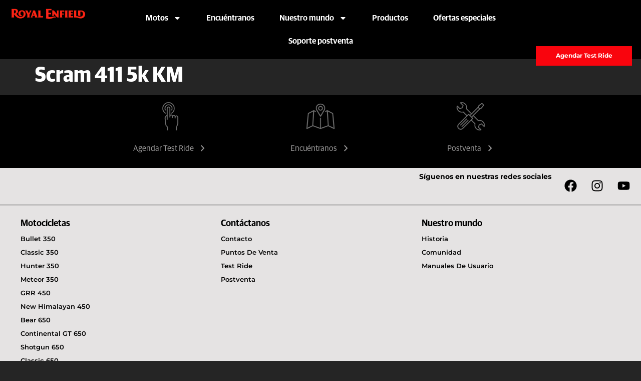

--- FILE ---
content_type: text/html; charset=UTF-8
request_url: https://royalenfieldmx.com/servicios/scram-411-5k-km/
body_size: 22048
content:
<!doctype html>
<html lang="es" prefix="og: https://ogp.me/ns#">
<head>
	<meta charset="UTF-8">
	<meta name="viewport" content="width=device-width, initial-scale=1">
	<link rel="profile" href="https://gmpg.org/xfn/11">
	
<!-- Search Engine Optimization by Rank Math - https://rankmath.com/ -->
<title>Scram 411 5k KM - Royal Enfield México</title>
<meta name="robots" content="follow, noindex, noimageindex, nosnippet"/>
<meta property="og:locale" content="es_MX" />
<meta property="og:type" content="article" />
<meta property="og:title" content="Scram 411 5k KM - Royal Enfield México" />
<meta property="og:url" content="https://royalenfieldmx.com/servicios/scram-411-5k-km/" />
<meta property="og:site_name" content="Royal Enfield" />
<meta property="og:updated_time" content="2025-12-07T11:39:52-06:00" />
<meta name="twitter:card" content="summary_large_image" />
<meta name="twitter:title" content="Scram 411 5k KM - Royal Enfield México" />
<script type="application/ld+json" class="rank-math-schema">{"@context":"https://schema.org","@graph":[{"@type":"BreadcrumbList","@id":"https://royalenfieldmx.com/servicios/scram-411-5k-km/#breadcrumb","itemListElement":[{"@type":"ListItem","position":"1","item":{"@id":"https://royalenfieldmx.com","name":"Home"}},{"@type":"ListItem","position":"2","item":{"@id":"https://royalenfieldmx.com/servicios/","name":"Servicios"}},{"@type":"ListItem","position":"3","item":{"@id":"https://royalenfieldmx.com/servicios/scram-411-5k-km/","name":"Scram 411 5k KM"}}]}]}</script>
<!-- /Rank Math WordPress SEO plugin -->

<link rel="alternate" type="application/rss+xml" title="Royal Enfield México &raquo; Feed" href="https://royalenfieldmx.com/feed/" />
<link rel="alternate" type="application/rss+xml" title="Royal Enfield México &raquo; RSS de los comentarios" href="https://royalenfieldmx.com/comments/feed/" />
<link rel="alternate" title="oEmbed (JSON)" type="application/json+oembed" href="https://royalenfieldmx.com/wp-json/oembed/1.0/embed?url=https%3A%2F%2Froyalenfieldmx.com%2Fservicios%2Fscram-411-5k-km%2F" />
<link rel="alternate" title="oEmbed (XML)" type="text/xml+oembed" href="https://royalenfieldmx.com/wp-json/oembed/1.0/embed?url=https%3A%2F%2Froyalenfieldmx.com%2Fservicios%2Fscram-411-5k-km%2F&#038;format=xml" />
<style id='wp-img-auto-sizes-contain-inline-css'>
img:is([sizes=auto i],[sizes^="auto," i]){contain-intrinsic-size:3000px 1500px}
/*# sourceURL=wp-img-auto-sizes-contain-inline-css */
</style>
<link rel='stylesheet' id='font-awesome-css' href='https://royalenfieldmx.com/wp-content/plugins/woocommerce-ajax-filters/berocket/assets/css/font-awesome.min.css?ver=6.9' media='all' />
<link rel='stylesheet' id='berocket_aapf_widget-style-css' href='https://royalenfieldmx.com/wp-content/plugins/woocommerce-ajax-filters/assets/frontend/css/fullmain.min.css?ver=3.1.9.6' media='all' />
<link rel='stylesheet' id='hello-elementor-theme-style-css' href='https://royalenfieldmx.com/wp-content/themes/hello-elementor/assets/css/theme.css?ver=3.4.5' media='all' />
<link rel='stylesheet' id='jet-menu-hello-css' href='https://royalenfieldmx.com/wp-content/plugins/jet-menu/integration/themes/hello-elementor/assets/css/style.css?ver=2.4.18' media='all' />
<link rel='stylesheet' id='swiper-css' href='https://royalenfieldmx.com/wp-content/plugins/elementor/assets/lib/swiper/v8/css/swiper.min.css?ver=8.4.5' media='all' />
<link rel='stylesheet' id='e-swiper-css' href='https://royalenfieldmx.com/wp-content/plugins/elementor/assets/css/conditionals/e-swiper.min.css?ver=3.34.1' media='all' />
<style id='wp-emoji-styles-inline-css'>

	img.wp-smiley, img.emoji {
		display: inline !important;
		border: none !important;
		box-shadow: none !important;
		height: 1em !important;
		width: 1em !important;
		margin: 0 0.07em !important;
		vertical-align: -0.1em !important;
		background: none !important;
		padding: 0 !important;
	}
/*# sourceURL=wp-emoji-styles-inline-css */
</style>
<link rel='stylesheet' id='wp-block-library-css' href='https://royalenfieldmx.com/wp-includes/css/dist/block-library/style.min.css?ver=6.9' media='all' />
<link rel='stylesheet' id='jet-engine-frontend-css' href='https://royalenfieldmx.com/wp-content/plugins/jet-engine/assets/css/frontend.css?ver=3.8.2.1' media='all' />
<style id='global-styles-inline-css'>
:root{--wp--preset--aspect-ratio--square: 1;--wp--preset--aspect-ratio--4-3: 4/3;--wp--preset--aspect-ratio--3-4: 3/4;--wp--preset--aspect-ratio--3-2: 3/2;--wp--preset--aspect-ratio--2-3: 2/3;--wp--preset--aspect-ratio--16-9: 16/9;--wp--preset--aspect-ratio--9-16: 9/16;--wp--preset--color--black: #000000;--wp--preset--color--cyan-bluish-gray: #abb8c3;--wp--preset--color--white: #ffffff;--wp--preset--color--pale-pink: #f78da7;--wp--preset--color--vivid-red: #cf2e2e;--wp--preset--color--luminous-vivid-orange: #ff6900;--wp--preset--color--luminous-vivid-amber: #fcb900;--wp--preset--color--light-green-cyan: #7bdcb5;--wp--preset--color--vivid-green-cyan: #00d084;--wp--preset--color--pale-cyan-blue: #8ed1fc;--wp--preset--color--vivid-cyan-blue: #0693e3;--wp--preset--color--vivid-purple: #9b51e0;--wp--preset--gradient--vivid-cyan-blue-to-vivid-purple: linear-gradient(135deg,rgb(6,147,227) 0%,rgb(155,81,224) 100%);--wp--preset--gradient--light-green-cyan-to-vivid-green-cyan: linear-gradient(135deg,rgb(122,220,180) 0%,rgb(0,208,130) 100%);--wp--preset--gradient--luminous-vivid-amber-to-luminous-vivid-orange: linear-gradient(135deg,rgb(252,185,0) 0%,rgb(255,105,0) 100%);--wp--preset--gradient--luminous-vivid-orange-to-vivid-red: linear-gradient(135deg,rgb(255,105,0) 0%,rgb(207,46,46) 100%);--wp--preset--gradient--very-light-gray-to-cyan-bluish-gray: linear-gradient(135deg,rgb(238,238,238) 0%,rgb(169,184,195) 100%);--wp--preset--gradient--cool-to-warm-spectrum: linear-gradient(135deg,rgb(74,234,220) 0%,rgb(151,120,209) 20%,rgb(207,42,186) 40%,rgb(238,44,130) 60%,rgb(251,105,98) 80%,rgb(254,248,76) 100%);--wp--preset--gradient--blush-light-purple: linear-gradient(135deg,rgb(255,206,236) 0%,rgb(152,150,240) 100%);--wp--preset--gradient--blush-bordeaux: linear-gradient(135deg,rgb(254,205,165) 0%,rgb(254,45,45) 50%,rgb(107,0,62) 100%);--wp--preset--gradient--luminous-dusk: linear-gradient(135deg,rgb(255,203,112) 0%,rgb(199,81,192) 50%,rgb(65,88,208) 100%);--wp--preset--gradient--pale-ocean: linear-gradient(135deg,rgb(255,245,203) 0%,rgb(182,227,212) 50%,rgb(51,167,181) 100%);--wp--preset--gradient--electric-grass: linear-gradient(135deg,rgb(202,248,128) 0%,rgb(113,206,126) 100%);--wp--preset--gradient--midnight: linear-gradient(135deg,rgb(2,3,129) 0%,rgb(40,116,252) 100%);--wp--preset--font-size--small: 13px;--wp--preset--font-size--medium: 20px;--wp--preset--font-size--large: 36px;--wp--preset--font-size--x-large: 42px;--wp--preset--spacing--20: 0.44rem;--wp--preset--spacing--30: 0.67rem;--wp--preset--spacing--40: 1rem;--wp--preset--spacing--50: 1.5rem;--wp--preset--spacing--60: 2.25rem;--wp--preset--spacing--70: 3.38rem;--wp--preset--spacing--80: 5.06rem;--wp--preset--shadow--natural: 6px 6px 9px rgba(0, 0, 0, 0.2);--wp--preset--shadow--deep: 12px 12px 50px rgba(0, 0, 0, 0.4);--wp--preset--shadow--sharp: 6px 6px 0px rgba(0, 0, 0, 0.2);--wp--preset--shadow--outlined: 6px 6px 0px -3px rgb(255, 255, 255), 6px 6px rgb(0, 0, 0);--wp--preset--shadow--crisp: 6px 6px 0px rgb(0, 0, 0);}:root { --wp--style--global--content-size: 800px;--wp--style--global--wide-size: 1200px; }:where(body) { margin: 0; }.wp-site-blocks > .alignleft { float: left; margin-right: 2em; }.wp-site-blocks > .alignright { float: right; margin-left: 2em; }.wp-site-blocks > .aligncenter { justify-content: center; margin-left: auto; margin-right: auto; }:where(.wp-site-blocks) > * { margin-block-start: 24px; margin-block-end: 0; }:where(.wp-site-blocks) > :first-child { margin-block-start: 0; }:where(.wp-site-blocks) > :last-child { margin-block-end: 0; }:root { --wp--style--block-gap: 24px; }:root :where(.is-layout-flow) > :first-child{margin-block-start: 0;}:root :where(.is-layout-flow) > :last-child{margin-block-end: 0;}:root :where(.is-layout-flow) > *{margin-block-start: 24px;margin-block-end: 0;}:root :where(.is-layout-constrained) > :first-child{margin-block-start: 0;}:root :where(.is-layout-constrained) > :last-child{margin-block-end: 0;}:root :where(.is-layout-constrained) > *{margin-block-start: 24px;margin-block-end: 0;}:root :where(.is-layout-flex){gap: 24px;}:root :where(.is-layout-grid){gap: 24px;}.is-layout-flow > .alignleft{float: left;margin-inline-start: 0;margin-inline-end: 2em;}.is-layout-flow > .alignright{float: right;margin-inline-start: 2em;margin-inline-end: 0;}.is-layout-flow > .aligncenter{margin-left: auto !important;margin-right: auto !important;}.is-layout-constrained > .alignleft{float: left;margin-inline-start: 0;margin-inline-end: 2em;}.is-layout-constrained > .alignright{float: right;margin-inline-start: 2em;margin-inline-end: 0;}.is-layout-constrained > .aligncenter{margin-left: auto !important;margin-right: auto !important;}.is-layout-constrained > :where(:not(.alignleft):not(.alignright):not(.alignfull)){max-width: var(--wp--style--global--content-size);margin-left: auto !important;margin-right: auto !important;}.is-layout-constrained > .alignwide{max-width: var(--wp--style--global--wide-size);}body .is-layout-flex{display: flex;}.is-layout-flex{flex-wrap: wrap;align-items: center;}.is-layout-flex > :is(*, div){margin: 0;}body .is-layout-grid{display: grid;}.is-layout-grid > :is(*, div){margin: 0;}body{padding-top: 0px;padding-right: 0px;padding-bottom: 0px;padding-left: 0px;}a:where(:not(.wp-element-button)){text-decoration: underline;}:root :where(.wp-element-button, .wp-block-button__link){background-color: #32373c;border-width: 0;color: #fff;font-family: inherit;font-size: inherit;font-style: inherit;font-weight: inherit;letter-spacing: inherit;line-height: inherit;padding-top: calc(0.667em + 2px);padding-right: calc(1.333em + 2px);padding-bottom: calc(0.667em + 2px);padding-left: calc(1.333em + 2px);text-decoration: none;text-transform: inherit;}.has-black-color{color: var(--wp--preset--color--black) !important;}.has-cyan-bluish-gray-color{color: var(--wp--preset--color--cyan-bluish-gray) !important;}.has-white-color{color: var(--wp--preset--color--white) !important;}.has-pale-pink-color{color: var(--wp--preset--color--pale-pink) !important;}.has-vivid-red-color{color: var(--wp--preset--color--vivid-red) !important;}.has-luminous-vivid-orange-color{color: var(--wp--preset--color--luminous-vivid-orange) !important;}.has-luminous-vivid-amber-color{color: var(--wp--preset--color--luminous-vivid-amber) !important;}.has-light-green-cyan-color{color: var(--wp--preset--color--light-green-cyan) !important;}.has-vivid-green-cyan-color{color: var(--wp--preset--color--vivid-green-cyan) !important;}.has-pale-cyan-blue-color{color: var(--wp--preset--color--pale-cyan-blue) !important;}.has-vivid-cyan-blue-color{color: var(--wp--preset--color--vivid-cyan-blue) !important;}.has-vivid-purple-color{color: var(--wp--preset--color--vivid-purple) !important;}.has-black-background-color{background-color: var(--wp--preset--color--black) !important;}.has-cyan-bluish-gray-background-color{background-color: var(--wp--preset--color--cyan-bluish-gray) !important;}.has-white-background-color{background-color: var(--wp--preset--color--white) !important;}.has-pale-pink-background-color{background-color: var(--wp--preset--color--pale-pink) !important;}.has-vivid-red-background-color{background-color: var(--wp--preset--color--vivid-red) !important;}.has-luminous-vivid-orange-background-color{background-color: var(--wp--preset--color--luminous-vivid-orange) !important;}.has-luminous-vivid-amber-background-color{background-color: var(--wp--preset--color--luminous-vivid-amber) !important;}.has-light-green-cyan-background-color{background-color: var(--wp--preset--color--light-green-cyan) !important;}.has-vivid-green-cyan-background-color{background-color: var(--wp--preset--color--vivid-green-cyan) !important;}.has-pale-cyan-blue-background-color{background-color: var(--wp--preset--color--pale-cyan-blue) !important;}.has-vivid-cyan-blue-background-color{background-color: var(--wp--preset--color--vivid-cyan-blue) !important;}.has-vivid-purple-background-color{background-color: var(--wp--preset--color--vivid-purple) !important;}.has-black-border-color{border-color: var(--wp--preset--color--black) !important;}.has-cyan-bluish-gray-border-color{border-color: var(--wp--preset--color--cyan-bluish-gray) !important;}.has-white-border-color{border-color: var(--wp--preset--color--white) !important;}.has-pale-pink-border-color{border-color: var(--wp--preset--color--pale-pink) !important;}.has-vivid-red-border-color{border-color: var(--wp--preset--color--vivid-red) !important;}.has-luminous-vivid-orange-border-color{border-color: var(--wp--preset--color--luminous-vivid-orange) !important;}.has-luminous-vivid-amber-border-color{border-color: var(--wp--preset--color--luminous-vivid-amber) !important;}.has-light-green-cyan-border-color{border-color: var(--wp--preset--color--light-green-cyan) !important;}.has-vivid-green-cyan-border-color{border-color: var(--wp--preset--color--vivid-green-cyan) !important;}.has-pale-cyan-blue-border-color{border-color: var(--wp--preset--color--pale-cyan-blue) !important;}.has-vivid-cyan-blue-border-color{border-color: var(--wp--preset--color--vivid-cyan-blue) !important;}.has-vivid-purple-border-color{border-color: var(--wp--preset--color--vivid-purple) !important;}.has-vivid-cyan-blue-to-vivid-purple-gradient-background{background: var(--wp--preset--gradient--vivid-cyan-blue-to-vivid-purple) !important;}.has-light-green-cyan-to-vivid-green-cyan-gradient-background{background: var(--wp--preset--gradient--light-green-cyan-to-vivid-green-cyan) !important;}.has-luminous-vivid-amber-to-luminous-vivid-orange-gradient-background{background: var(--wp--preset--gradient--luminous-vivid-amber-to-luminous-vivid-orange) !important;}.has-luminous-vivid-orange-to-vivid-red-gradient-background{background: var(--wp--preset--gradient--luminous-vivid-orange-to-vivid-red) !important;}.has-very-light-gray-to-cyan-bluish-gray-gradient-background{background: var(--wp--preset--gradient--very-light-gray-to-cyan-bluish-gray) !important;}.has-cool-to-warm-spectrum-gradient-background{background: var(--wp--preset--gradient--cool-to-warm-spectrum) !important;}.has-blush-light-purple-gradient-background{background: var(--wp--preset--gradient--blush-light-purple) !important;}.has-blush-bordeaux-gradient-background{background: var(--wp--preset--gradient--blush-bordeaux) !important;}.has-luminous-dusk-gradient-background{background: var(--wp--preset--gradient--luminous-dusk) !important;}.has-pale-ocean-gradient-background{background: var(--wp--preset--gradient--pale-ocean) !important;}.has-electric-grass-gradient-background{background: var(--wp--preset--gradient--electric-grass) !important;}.has-midnight-gradient-background{background: var(--wp--preset--gradient--midnight) !important;}.has-small-font-size{font-size: var(--wp--preset--font-size--small) !important;}.has-medium-font-size{font-size: var(--wp--preset--font-size--medium) !important;}.has-large-font-size{font-size: var(--wp--preset--font-size--large) !important;}.has-x-large-font-size{font-size: var(--wp--preset--font-size--x-large) !important;}
:root :where(.wp-block-pullquote){font-size: 1.5em;line-height: 1.6;}
/*# sourceURL=global-styles-inline-css */
</style>
<link rel='stylesheet' id='powertip-css' href='https://royalenfieldmx.com/wp-content/plugins/devvn-image-hotspot/frontend/css/jquery.powertip.min.css?ver=1.2.0' media='all' />
<link rel='stylesheet' id='maps-points-css' href='https://royalenfieldmx.com/wp-content/plugins/devvn-image-hotspot/frontend/css/maps_points.css?ver=1.3.0' media='all' />
<link rel='stylesheet' id='woocommerce-layout-css' href='https://royalenfieldmx.com/wp-content/plugins/woocommerce/assets/css/woocommerce-layout.css?ver=10.4.3' media='all' />
<link rel='stylesheet' id='woocommerce-smallscreen-css' href='https://royalenfieldmx.com/wp-content/plugins/woocommerce/assets/css/woocommerce-smallscreen.css?ver=10.4.3' media='only screen and (max-width: 768px)' />
<link rel='stylesheet' id='woocommerce-general-css' href='https://royalenfieldmx.com/wp-content/plugins/woocommerce/assets/css/woocommerce.css?ver=10.4.3' media='all' />
<style id='woocommerce-inline-inline-css'>
.woocommerce form .form-row .required { visibility: visible; }
/*# sourceURL=woocommerce-inline-inline-css */
</style>
<link rel='stylesheet' id='hello-elementor-css' href='https://royalenfieldmx.com/wp-content/themes/hello-elementor/assets/css/reset.css?ver=3.4.5' media='all' />
<link rel='stylesheet' id='hello-elementor-header-footer-css' href='https://royalenfieldmx.com/wp-content/themes/hello-elementor/assets/css/header-footer.css?ver=3.4.5' media='all' />
<link rel='stylesheet' id='elementor-frontend-css' href='https://royalenfieldmx.com/wp-content/uploads/elementor/css/custom-frontend.min.css?ver=1768400800' media='all' />
<link rel='stylesheet' id='elementor-post-8-css' href='https://royalenfieldmx.com/wp-content/uploads/elementor/css/post-8.css?ver=1768400800' media='all' />
<link rel='stylesheet' id='jet-menu-public-styles-css' href='https://royalenfieldmx.com/wp-content/plugins/jet-menu/assets/public/css/public.css?ver=2.4.18' media='all' />
<link rel='stylesheet' id='jet-popup-frontend-css' href='https://royalenfieldmx.com/wp-content/plugins/jet-popup/assets/css/jet-popup-frontend.css?ver=2.0.20.3' media='all' />
<link rel='stylesheet' id='photoswipe-css' href='https://royalenfieldmx.com/wp-content/plugins/woocommerce/assets/css/photoswipe/photoswipe.min.css?ver=10.4.3' media='all' />
<link rel='stylesheet' id='photoswipe-default-skin-css' href='https://royalenfieldmx.com/wp-content/plugins/woocommerce/assets/css/photoswipe/default-skin/default-skin.min.css?ver=10.4.3' media='all' />
<link rel='stylesheet' id='mediaelement-css' href='https://royalenfieldmx.com/wp-includes/js/mediaelement/mediaelementplayer-legacy.min.css?ver=4.2.17' media='all' />
<link rel='stylesheet' id='jet-gallery-frontend-css' href='https://royalenfieldmx.com/wp-content/plugins/jet-woo-product-gallery/assets/css/frontend.css?ver=2.2.4' media='all' />
<link rel='stylesheet' id='jet-gallery-widget-gallery-anchor-nav-css' href='https://royalenfieldmx.com/wp-content/plugins/jet-woo-product-gallery/assets/css/widgets/gallery-anchor-nav.css?ver=2.2.4' media='all' />
<link rel='stylesheet' id='jet-gallery-widget-gallery-grid-css' href='https://royalenfieldmx.com/wp-content/plugins/jet-woo-product-gallery/assets/css/widgets/gallery-grid.css?ver=2.2.4' media='all' />
<link rel='stylesheet' id='jet-gallery-widget-gallery-modern-css' href='https://royalenfieldmx.com/wp-content/plugins/jet-woo-product-gallery/assets/css/widgets/gallery-modern.css?ver=2.2.4' media='all' />
<link rel='stylesheet' id='jet-gallery-widget-gallery-slider-css' href='https://royalenfieldmx.com/wp-content/plugins/jet-woo-product-gallery/assets/css/widgets/gallery-slider.css?ver=2.2.4' media='all' />
<link rel='stylesheet' id='jet-woo-builder-css' href='https://royalenfieldmx.com/wp-content/plugins/jet-woo-builder/assets/css/frontend.css?ver=2.2.3' media='all' />
<style id='jet-woo-builder-inline-css'>
@font-face {
				font-family: "WooCommerce";
				font-weight: normal;
				font-style: normal;
				src: url("https://royalenfieldmx.com/wp-content/plugins/woocommerce/assets/fonts/WooCommerce.eot");
				src: url("https://royalenfieldmx.com/wp-content/plugins/woocommerce/assets/fonts/WooCommerce.eot?#iefix") format("embedded-opentype"),
					 url("https://royalenfieldmx.com/wp-content/plugins/woocommerce/assets/fonts/WooCommerce.woff") format("woff"),
					 url("https://royalenfieldmx.com/wp-content/plugins/woocommerce/assets/fonts/WooCommerce.ttf") format("truetype"),
					 url("https://royalenfieldmx.com/wp-content/plugins/woocommerce/assets/fonts/WooCommerce.svg#WooCommerce") format("svg");
			}
/*# sourceURL=jet-woo-builder-inline-css */
</style>
<link rel='stylesheet' id='jet-woo-builder-frontend-font-css' href='https://royalenfieldmx.com/wp-content/plugins/jet-woo-builder/assets/css/lib/jetwoobuilder-frontend-font/css/jetwoobuilder-frontend-font.css?ver=2.2.3' media='all' />
<link rel='stylesheet' id='widget-image-css' href='https://royalenfieldmx.com/wp-content/plugins/elementor/assets/css/widget-image.min.css?ver=3.34.1' media='all' />
<link rel='stylesheet' id='jet-elements-css' href='https://royalenfieldmx.com/wp-content/plugins/jet-elements/assets/css/jet-elements.css?ver=2.7.12.3' media='all' />
<link rel='stylesheet' id='jet-button-css' href='https://royalenfieldmx.com/wp-content/plugins/jet-elements/assets/css/addons/jet-button.css?ver=2.7.12.3' media='all' />
<link rel='stylesheet' id='jet-button-skin-css' href='https://royalenfieldmx.com/wp-content/plugins/jet-elements/assets/css/skin/jet-button.css?ver=2.7.12.3' media='all' />
<link rel='stylesheet' id='widget-nav-menu-css' href='https://royalenfieldmx.com/wp-content/uploads/elementor/css/custom-pro-widget-nav-menu.min.css?ver=1768400800' media='all' />
<link rel='stylesheet' id='widget-image-box-css' href='https://royalenfieldmx.com/wp-content/uploads/elementor/css/custom-widget-image-box.min.css?ver=1768400800' media='all' />
<link rel='stylesheet' id='widget-heading-css' href='https://royalenfieldmx.com/wp-content/plugins/elementor/assets/css/widget-heading.min.css?ver=3.34.1' media='all' />
<link rel='stylesheet' id='widget-social-icons-css' href='https://royalenfieldmx.com/wp-content/plugins/elementor/assets/css/widget-social-icons.min.css?ver=3.34.1' media='all' />
<link rel='stylesheet' id='e-apple-webkit-css' href='https://royalenfieldmx.com/wp-content/uploads/elementor/css/custom-apple-webkit.min.css?ver=1768400800' media='all' />
<link rel='stylesheet' id='widget-divider-css' href='https://royalenfieldmx.com/wp-content/plugins/elementor/assets/css/widget-divider.min.css?ver=3.34.1' media='all' />
<link rel='stylesheet' id='widget-accordion-css' href='https://royalenfieldmx.com/wp-content/uploads/elementor/css/custom-widget-accordion.min.css?ver=1768400800' media='all' />
<link rel='stylesheet' id='jet-blocks-css' href='https://royalenfieldmx.com/wp-content/uploads/elementor/css/custom-jet-blocks.css?ver=1.3.22' media='all' />
<link rel='stylesheet' id='jet-blog-css' href='https://royalenfieldmx.com/wp-content/plugins/jet-blog/assets/css/jet-blog.css?ver=2.4.8' media='all' />
<link rel='stylesheet' id='jet-tabs-frontend-css' href='https://royalenfieldmx.com/wp-content/plugins/jet-tabs/assets/css/jet-tabs-frontend.css?ver=2.2.13' media='all' />
<link rel='stylesheet' id='elementor-post-32-css' href='https://royalenfieldmx.com/wp-content/uploads/elementor/css/post-32.css?ver=1768400800' media='all' />
<link rel='stylesheet' id='elementor-post-38-css' href='https://royalenfieldmx.com/wp-content/uploads/elementor/css/post-38.css?ver=1768400801' media='all' />
<link rel='stylesheet' id='hello-elementor-child-style-css' href='https://royalenfieldmx.com/wp-content/themes/hello-theme-child-master/style.css?ver=2.0.0' media='all' />
<link rel='stylesheet' id='elementor-gf-local-montserrat-css' href='https://royalenfieldmx.com/wp-content/uploads/elementor/google-fonts/css/montserrat.css?ver=1742221605' media='all' />
<link rel='stylesheet' id='elementor-gf-local-dmsans-css' href='https://royalenfieldmx.com/wp-content/uploads/elementor/google-fonts/css/dmsans.css?ver=1742221606' media='all' />
<script src="https://royalenfieldmx.com/wp-includes/js/jquery/jquery.min.js?ver=3.7.1" id="jquery-core-js"></script>
<script src="https://royalenfieldmx.com/wp-includes/js/jquery/jquery-migrate.min.js?ver=3.4.1" id="jquery-migrate-js"></script>
<script src="https://royalenfieldmx.com/wp-content/plugins/woocommerce/assets/js/jquery-blockui/jquery.blockUI.min.js?ver=2.7.0-wc.10.4.3" id="wc-jquery-blockui-js" defer data-wp-strategy="defer"></script>
<script id="wc-add-to-cart-js-extra">
var wc_add_to_cart_params = {"ajax_url":"/wp-admin/admin-ajax.php","wc_ajax_url":"/?wc-ajax=%%endpoint%%","i18n_view_cart":"Ver carrito","cart_url":"https://royalenfieldmx.com/carrito/","is_cart":"","cart_redirect_after_add":"no"};
//# sourceURL=wc-add-to-cart-js-extra
</script>
<script src="https://royalenfieldmx.com/wp-content/plugins/woocommerce/assets/js/frontend/add-to-cart.min.js?ver=10.4.3" id="wc-add-to-cart-js" defer data-wp-strategy="defer"></script>
<script src="https://royalenfieldmx.com/wp-content/plugins/woocommerce/assets/js/js-cookie/js.cookie.min.js?ver=2.1.4-wc.10.4.3" id="wc-js-cookie-js" defer data-wp-strategy="defer"></script>
<script id="woocommerce-js-extra">
var woocommerce_params = {"ajax_url":"/wp-admin/admin-ajax.php","wc_ajax_url":"/?wc-ajax=%%endpoint%%","i18n_password_show":"Show password","i18n_password_hide":"Hide password"};
//# sourceURL=woocommerce-js-extra
</script>
<script src="https://royalenfieldmx.com/wp-content/plugins/woocommerce/assets/js/frontend/woocommerce.min.js?ver=10.4.3" id="woocommerce-js" defer data-wp-strategy="defer"></script>
<link rel="EditURI" type="application/rsd+xml" title="RSD" href="https://royalenfieldmx.com/xmlrpc.php?rsd" />
<meta name="generator" content="WordPress 6.9" />
<link rel='shortlink' href='https://royalenfieldmx.com/?p=1529' />
	<noscript><style>.woocommerce-product-gallery{ opacity: 1 !important; }</style></noscript>
	<meta name="generator" content="Elementor 3.34.1; features: e_font_icon_svg, additional_custom_breakpoints; settings: css_print_method-external, google_font-enabled, font_display-swap">
<link rel="stylesheet" href="https://fonts.googleapis.com/css2?family=Material+Symbols+Outlined:opsz,wght,FILL,GRAD@24,400,0,0" />
<!-- Google Tag Manager -->
<script>(function(w,d,s,l,i){w[l]=w[l]||[];w[l].push({'gtm.start':
new Date().getTime(),event:'gtm.js'});var f=d.getElementsByTagName(s)[0],
j=d.createElement(s),dl=l!='dataLayer'?'&l='+l:'';j.async=true;j.src=
'https://www.googletagmanager.com/gtm.js?id='+i+dl;f.parentNode.insertBefore(j,f);
})(window,document,'script','dataLayer','GTM-MJC5DS9');</script>
<!-- End Google Tag Manager -->
			<style>
				.e-con.e-parent:nth-of-type(n+4):not(.e-lazyloaded):not(.e-no-lazyload),
				.e-con.e-parent:nth-of-type(n+4):not(.e-lazyloaded):not(.e-no-lazyload) * {
					background-image: none !important;
				}
				@media screen and (max-height: 1024px) {
					.e-con.e-parent:nth-of-type(n+3):not(.e-lazyloaded):not(.e-no-lazyload),
					.e-con.e-parent:nth-of-type(n+3):not(.e-lazyloaded):not(.e-no-lazyload) * {
						background-image: none !important;
					}
				}
				@media screen and (max-height: 640px) {
					.e-con.e-parent:nth-of-type(n+2):not(.e-lazyloaded):not(.e-no-lazyload),
					.e-con.e-parent:nth-of-type(n+2):not(.e-lazyloaded):not(.e-no-lazyload) * {
						background-image: none !important;
					}
				}
			</style>
			<link rel="icon" href="https://royalenfieldmx.com/wp-content/uploads/2024/01/cropped-Royal-web-Home-03-32x32.png" sizes="32x32" />
<link rel="icon" href="https://royalenfieldmx.com/wp-content/uploads/2024/01/cropped-Royal-web-Home-03-192x192.png" sizes="192x192" />
<link rel="apple-touch-icon" href="https://royalenfieldmx.com/wp-content/uploads/2024/01/cropped-Royal-web-Home-03-180x180.png" />
<meta name="msapplication-TileImage" content="https://royalenfieldmx.com/wp-content/uploads/2024/01/cropped-Royal-web-Home-03-270x270.png" />
</head>
<body class="wp-singular servicios-template-default single single-servicios postid-1529 wp-custom-logo wp-embed-responsive wp-theme-hello-elementor wp-child-theme-hello-theme-child-master theme-hello-elementor ihp_popup_full woocommerce-no-js hello-elementor-default jet-mega-menu-location elementor-default elementor-kit-8">

<!-- Google Tag Manager (noscript) -->
<noscript><iframe src="https://www.googletagmanager.com/ns.html?id=GTM-MJC5DS9"
height="0" width="0" style="display:none;visibility:hidden"></iframe></noscript>
<!-- End Google Tag Manager (noscript) -->

<a class="skip-link screen-reader-text" href="#content">Ir al contenido</a>

		<header data-elementor-type="header" data-elementor-id="32" class="elementor elementor-32 elementor-location-header" data-elementor-post-type="elementor_library">
			<div class="jet-sticky-section elementor-element elementor-element-fa408bf e-con-full e-flex e-con e-parent" style="height: fit-content;" data-id="fa408bf" data-element_type="container" data-settings="{&quot;jet_parallax_layout_list&quot;:[],&quot;background_background&quot;:&quot;classic&quot;,&quot;jet_sticky_section&quot;:&quot;yes&quot;,&quot;jet_sticky_section_visibility&quot;:[&quot;desktop&quot;,&quot;tablet&quot;,&quot;mobile&quot;]}">
		<div class="elementor-element elementor-element-3295605 e-con-full elementor-hidden-desktop elementor-hidden-tablet e-flex e-con e-child" data-id="3295605" data-element_type="container" data-settings="{&quot;jet_parallax_layout_list&quot;:[]}">
		<div class="elementor-element elementor-element-2f841b6 e-con-full e-flex e-con e-child" data-id="2f841b6" data-element_type="container" data-settings="{&quot;jet_parallax_layout_list&quot;:[]}">
				<div class="elementor-element elementor-element-50ef5e9 elementor-widget-mobile__width-initial elementor-widget elementor-widget-theme-site-logo elementor-widget-image" data-id="50ef5e9" data-element_type="widget" data-widget_type="theme-site-logo.default">
				<div class="elementor-widget-container">
											<a href="https://royalenfieldmx.com">
			<img width="992" height="177" src="https://royalenfieldmx.com/wp-content/uploads/2024/01/logo-royal-enfield.webp" class="attachment-full size-full wp-image-321" alt="" srcset="https://royalenfieldmx.com/wp-content/uploads/2024/01/logo-royal-enfield.webp 992w, https://royalenfieldmx.com/wp-content/uploads/2024/01/logo-royal-enfield-600x107.webp 600w, https://royalenfieldmx.com/wp-content/uploads/2024/01/logo-royal-enfield-300x54.webp 300w, https://royalenfieldmx.com/wp-content/uploads/2024/01/logo-royal-enfield-768x137.webp 768w" sizes="(max-width: 992px) 100vw, 992px" />				</a>
											</div>
				</div>
				<div class="elementor-element elementor-element-591d9f3 elementor-widget__width-initial elementor-widget-mobile__width-initial elementor-widget elementor-widget-jet-button" data-id="591d9f3" data-element_type="widget" data-widget_type="jet-button.default">
				<div class="elementor-widget-container">
					<div class="elementor-jet-button jet-elements"><div class="jet-button__container">
	<a class="jet-button__instance jet-button__instance--icon-left hover-effect-0" href="/test-ride/">
		<div class="jet-button__plane jet-button__plane-normal"></div>
		<div class="jet-button__plane jet-button__plane-hover"></div>
		<div class="jet-button__state jet-button__state-normal">
			<span class="jet-button__label">Agendar Test Ride</span>		</div>
		<div class="jet-button__state jet-button__state-hover">
			<span class="jet-button__label">Agendar Test Ride</span>		</div>
	</a>
</div>
</div>				</div>
				</div>
				<div class="elementor-element elementor-element-2711edf elementor-nav-menu--stretch elementor-widget-mobile__width-initial elementor-nav-menu--dropdown-tablet elementor-nav-menu__text-align-aside elementor-nav-menu--toggle elementor-nav-menu--burger elementor-widget elementor-widget-nav-menu" data-id="2711edf" data-element_type="widget" data-settings="{&quot;full_width&quot;:&quot;stretch&quot;,&quot;layout&quot;:&quot;horizontal&quot;,&quot;submenu_icon&quot;:{&quot;value&quot;:&quot;&lt;svg aria-hidden=\&quot;true\&quot; class=\&quot;e-font-icon-svg e-fas-caret-down\&quot; viewBox=\&quot;0 0 320 512\&quot; xmlns=\&quot;http:\/\/www.w3.org\/2000\/svg\&quot;&gt;&lt;path d=\&quot;M31.3 192h257.3c17.8 0 26.7 21.5 14.1 34.1L174.1 354.8c-7.8 7.8-20.5 7.8-28.3 0L17.2 226.1C4.6 213.5 13.5 192 31.3 192z\&quot;&gt;&lt;\/path&gt;&lt;\/svg&gt;&quot;,&quot;library&quot;:&quot;fa-solid&quot;},&quot;toggle&quot;:&quot;burger&quot;}" data-widget_type="nav-menu.default">
				<div class="elementor-widget-container">
								<nav aria-label="Menu" class="elementor-nav-menu--main elementor-nav-menu__container elementor-nav-menu--layout-horizontal e--pointer-none">
				<ul id="menu-1-2711edf" class="elementor-nav-menu"><li class="menu-item menu-item-type-custom menu-item-object-custom menu-item-has-children menu-item-46"><a href="/motos/" class="elementor-item">Motos</a>
<ul class="sub-menu elementor-nav-menu--dropdown">
	<li class="menu-item menu-item-type-post_type menu-item-object-motos menu-item-3836"><a href="https://royalenfieldmx.com/motos/meteor-350/" class="elementor-sub-item">Meteor 350</a></li>
	<li class="menu-item menu-item-type-post_type menu-item-object-motos menu-item-9011"><a href="https://royalenfieldmx.com/motos/bullet-350/" class="elementor-sub-item">Bullet 350</a></li>
	<li class="menu-item menu-item-type-post_type menu-item-object-motos menu-item-4609"><a href="https://royalenfieldmx.com/motos/hunter-350/" class="elementor-sub-item">Hunter 350</a></li>
	<li class="menu-item menu-item-type-post_type menu-item-object-motos menu-item-3835"><a href="https://royalenfieldmx.com/motos/classic-350/" class="elementor-sub-item">Classic 350</a></li>
	<li class="menu-item menu-item-type-post_type menu-item-object-motos menu-item-12386"><a href="https://royalenfieldmx.com/motos/grr-450/" class="elementor-sub-item">GRR 450</a></li>
	<li class="menu-item menu-item-type-post_type menu-item-object-motos menu-item-7374"><a href="https://royalenfieldmx.com/motos/new-himalayan-450/" class="elementor-sub-item">New Himalayan 450</a></li>
	<li class="menu-item menu-item-type-post_type menu-item-object-motos menu-item-1981"><a href="https://royalenfieldmx.com/motos/interceptor/" class="elementor-sub-item">Interceptor</a></li>
	<li class="menu-item menu-item-type-post_type menu-item-object-motos menu-item-12979"><a href="https://royalenfieldmx.com/motos/classic-650/" class="elementor-sub-item">Classic 650</a></li>
	<li class="menu-item menu-item-type-post_type menu-item-object-motos menu-item-12184"><a href="https://royalenfieldmx.com/motos/bear-650/" class="elementor-sub-item">Bear 650</a></li>
	<li class="menu-item menu-item-type-post_type menu-item-object-motos menu-item-4610"><a href="https://royalenfieldmx.com/motos/continental-gt/" class="elementor-sub-item">Continental GT</a></li>
	<li class="menu-item menu-item-type-post_type menu-item-object-motos menu-item-6770"><a href="https://royalenfieldmx.com/motos/shotgun-650/" class="elementor-sub-item">Shotgun 650</a></li>
	<li class="menu-item menu-item-type-post_type menu-item-object-motos menu-item-3838"><a href="https://royalenfieldmx.com/motos/super-meteor-650/" class="elementor-sub-item">Super Meteor 650</a></li>
</ul>
</li>
<li class="menu-item menu-item-type-post_type menu-item-object-page menu-item-1698"><a href="https://royalenfieldmx.com/puntos-de-ventas/" class="elementor-item">Encuéntranos</a></li>
<li class="menu-item menu-item-type-custom menu-item-object-custom menu-item-has-children menu-item-48"><a href="#" class="elementor-item elementor-item-anchor">Nuestro mundo</a>
<ul class="sub-menu elementor-nav-menu--dropdown">
	<li class="menu-item menu-item-type-custom menu-item-object-custom menu-item-12175"><a href="/comunidad/eventos/" class="elementor-sub-item">Eventos</a></li>
	<li class="menu-item menu-item-type-post_type menu-item-object-page menu-item-2386"><a href="https://royalenfieldmx.com/blog/" class="elementor-sub-item">Blog</a></li>
	<li class="menu-item menu-item-type-post_type menu-item-object-page menu-item-1083"><a href="https://royalenfieldmx.com/comunidad/historia/" class="elementor-sub-item">Historia</a></li>
	<li class="menu-item menu-item-type-post_type menu-item-object-page menu-item-11281"><a href="https://royalenfieldmx.com/comunidad/elige-la-350-ideal-para-ti/" class="elementor-sub-item">Elige tu 350</a></li>
	<li class="menu-item menu-item-type-post_type menu-item-object-page menu-item-12631"><a href="https://royalenfieldmx.com/comunidad/elige-la-450-ideal/" class="elementor-sub-item">Elige tu 450</a></li>
	<li class="menu-item menu-item-type-post_type menu-item-object-page menu-item-10462"><a href="https://royalenfieldmx.com/comunidad/elige-la-650-ideal-para-ti/" class="elementor-sub-item">Elige tu 650</a></li>
</ul>
</li>
<li class="menu-item menu-item-type-custom menu-item-object-custom menu-item-13011"><a target="_blank" href="https://listado.mercadolibre.com.mx/_Tienda_royal-enfield#origin=landing_official_stores" class="elementor-item elementor-item-anchor">Productos</a></li>
<li class="menu-item menu-item-type-post_type menu-item-object-page menu-item-13203"><a href="https://royalenfieldmx.com/ofertas-especiales/" class="elementor-item">Ofertas especiales</a></li>
<li class="menu-item menu-item-type-post_type menu-item-object-page menu-item-1082"><a href="https://royalenfieldmx.com/postventa/" class="elementor-item">Soporte postventa</a></li>
</ul>			</nav>
					<div class="elementor-menu-toggle" role="button" tabindex="0" aria-label="Menu Toggle" aria-expanded="false">
			<svg aria-hidden="true" role="presentation" class="elementor-menu-toggle__icon--open e-font-icon-svg e-eicon-menu-bar" viewBox="0 0 1000 1000" xmlns="http://www.w3.org/2000/svg"><path d="M104 333H896C929 333 958 304 958 271S929 208 896 208H104C71 208 42 237 42 271S71 333 104 333ZM104 583H896C929 583 958 554 958 521S929 458 896 458H104C71 458 42 487 42 521S71 583 104 583ZM104 833H896C929 833 958 804 958 771S929 708 896 708H104C71 708 42 737 42 771S71 833 104 833Z"></path></svg><svg aria-hidden="true" role="presentation" class="elementor-menu-toggle__icon--close e-font-icon-svg e-eicon-close" viewBox="0 0 1000 1000" xmlns="http://www.w3.org/2000/svg"><path d="M742 167L500 408 258 167C246 154 233 150 217 150 196 150 179 158 167 167 154 179 150 196 150 212 150 229 154 242 171 254L408 500 167 742C138 771 138 800 167 829 196 858 225 858 254 829L496 587 738 829C750 842 767 846 783 846 800 846 817 842 829 829 842 817 846 804 846 783 846 767 842 750 829 737L588 500 833 258C863 229 863 200 833 171 804 137 775 137 742 167Z"></path></svg>		</div>
					<nav class="elementor-nav-menu--dropdown elementor-nav-menu__container" aria-hidden="true">
				<ul id="menu-2-2711edf" class="elementor-nav-menu"><li class="menu-item menu-item-type-custom menu-item-object-custom menu-item-has-children menu-item-46"><a href="/motos/" class="elementor-item" tabindex="-1">Motos</a>
<ul class="sub-menu elementor-nav-menu--dropdown">
	<li class="menu-item menu-item-type-post_type menu-item-object-motos menu-item-3836"><a href="https://royalenfieldmx.com/motos/meteor-350/" class="elementor-sub-item" tabindex="-1">Meteor 350</a></li>
	<li class="menu-item menu-item-type-post_type menu-item-object-motos menu-item-9011"><a href="https://royalenfieldmx.com/motos/bullet-350/" class="elementor-sub-item" tabindex="-1">Bullet 350</a></li>
	<li class="menu-item menu-item-type-post_type menu-item-object-motos menu-item-4609"><a href="https://royalenfieldmx.com/motos/hunter-350/" class="elementor-sub-item" tabindex="-1">Hunter 350</a></li>
	<li class="menu-item menu-item-type-post_type menu-item-object-motos menu-item-3835"><a href="https://royalenfieldmx.com/motos/classic-350/" class="elementor-sub-item" tabindex="-1">Classic 350</a></li>
	<li class="menu-item menu-item-type-post_type menu-item-object-motos menu-item-12386"><a href="https://royalenfieldmx.com/motos/grr-450/" class="elementor-sub-item" tabindex="-1">GRR 450</a></li>
	<li class="menu-item menu-item-type-post_type menu-item-object-motos menu-item-7374"><a href="https://royalenfieldmx.com/motos/new-himalayan-450/" class="elementor-sub-item" tabindex="-1">New Himalayan 450</a></li>
	<li class="menu-item menu-item-type-post_type menu-item-object-motos menu-item-1981"><a href="https://royalenfieldmx.com/motos/interceptor/" class="elementor-sub-item" tabindex="-1">Interceptor</a></li>
	<li class="menu-item menu-item-type-post_type menu-item-object-motos menu-item-12979"><a href="https://royalenfieldmx.com/motos/classic-650/" class="elementor-sub-item" tabindex="-1">Classic 650</a></li>
	<li class="menu-item menu-item-type-post_type menu-item-object-motos menu-item-12184"><a href="https://royalenfieldmx.com/motos/bear-650/" class="elementor-sub-item" tabindex="-1">Bear 650</a></li>
	<li class="menu-item menu-item-type-post_type menu-item-object-motos menu-item-4610"><a href="https://royalenfieldmx.com/motos/continental-gt/" class="elementor-sub-item" tabindex="-1">Continental GT</a></li>
	<li class="menu-item menu-item-type-post_type menu-item-object-motos menu-item-6770"><a href="https://royalenfieldmx.com/motos/shotgun-650/" class="elementor-sub-item" tabindex="-1">Shotgun 650</a></li>
	<li class="menu-item menu-item-type-post_type menu-item-object-motos menu-item-3838"><a href="https://royalenfieldmx.com/motos/super-meteor-650/" class="elementor-sub-item" tabindex="-1">Super Meteor 650</a></li>
</ul>
</li>
<li class="menu-item menu-item-type-post_type menu-item-object-page menu-item-1698"><a href="https://royalenfieldmx.com/puntos-de-ventas/" class="elementor-item" tabindex="-1">Encuéntranos</a></li>
<li class="menu-item menu-item-type-custom menu-item-object-custom menu-item-has-children menu-item-48"><a href="#" class="elementor-item elementor-item-anchor" tabindex="-1">Nuestro mundo</a>
<ul class="sub-menu elementor-nav-menu--dropdown">
	<li class="menu-item menu-item-type-custom menu-item-object-custom menu-item-12175"><a href="/comunidad/eventos/" class="elementor-sub-item" tabindex="-1">Eventos</a></li>
	<li class="menu-item menu-item-type-post_type menu-item-object-page menu-item-2386"><a href="https://royalenfieldmx.com/blog/" class="elementor-sub-item" tabindex="-1">Blog</a></li>
	<li class="menu-item menu-item-type-post_type menu-item-object-page menu-item-1083"><a href="https://royalenfieldmx.com/comunidad/historia/" class="elementor-sub-item" tabindex="-1">Historia</a></li>
	<li class="menu-item menu-item-type-post_type menu-item-object-page menu-item-11281"><a href="https://royalenfieldmx.com/comunidad/elige-la-350-ideal-para-ti/" class="elementor-sub-item" tabindex="-1">Elige tu 350</a></li>
	<li class="menu-item menu-item-type-post_type menu-item-object-page menu-item-12631"><a href="https://royalenfieldmx.com/comunidad/elige-la-450-ideal/" class="elementor-sub-item" tabindex="-1">Elige tu 450</a></li>
	<li class="menu-item menu-item-type-post_type menu-item-object-page menu-item-10462"><a href="https://royalenfieldmx.com/comunidad/elige-la-650-ideal-para-ti/" class="elementor-sub-item" tabindex="-1">Elige tu 650</a></li>
</ul>
</li>
<li class="menu-item menu-item-type-custom menu-item-object-custom menu-item-13011"><a target="_blank" href="https://listado.mercadolibre.com.mx/_Tienda_royal-enfield#origin=landing_official_stores" class="elementor-item elementor-item-anchor" tabindex="-1">Productos</a></li>
<li class="menu-item menu-item-type-post_type menu-item-object-page menu-item-13203"><a href="https://royalenfieldmx.com/ofertas-especiales/" class="elementor-item" tabindex="-1">Ofertas especiales</a></li>
<li class="menu-item menu-item-type-post_type menu-item-object-page menu-item-1082"><a href="https://royalenfieldmx.com/postventa/" class="elementor-item" tabindex="-1">Soporte postventa</a></li>
</ul>			</nav>
						</div>
				</div>
				</div>
				</div>
		<div class="elementor-element elementor-element-93ff038 elementor-hidden-mobile e-con-full e-flex e-con e-child" data-id="93ff038" data-element_type="container" data-settings="{&quot;jet_parallax_layout_list&quot;:[]}">
		<div class="elementor-element elementor-element-11bf4d2 e-con-full e-flex e-con e-child" data-id="11bf4d2" data-element_type="container" data-settings="{&quot;jet_parallax_layout_list&quot;:[]}">
				<div class="elementor-element elementor-element-b268714 elementor-widget elementor-widget-theme-site-logo elementor-widget-image" data-id="b268714" data-element_type="widget" data-widget_type="theme-site-logo.default">
				<div class="elementor-widget-container">
											<a href="https://royalenfieldmx.com">
			<img width="992" height="177" src="https://royalenfieldmx.com/wp-content/uploads/2024/01/logo-royal-enfield.webp" class="attachment-full size-full wp-image-321" alt="" srcset="https://royalenfieldmx.com/wp-content/uploads/2024/01/logo-royal-enfield.webp 992w, https://royalenfieldmx.com/wp-content/uploads/2024/01/logo-royal-enfield-600x107.webp 600w, https://royalenfieldmx.com/wp-content/uploads/2024/01/logo-royal-enfield-300x54.webp 300w, https://royalenfieldmx.com/wp-content/uploads/2024/01/logo-royal-enfield-768x137.webp 768w" sizes="(max-width: 992px) 100vw, 992px" />				</a>
											</div>
				</div>
				</div>
		<div class="elementor-element elementor-element-be3438a e-con-full e-flex e-con e-child" data-id="be3438a" data-element_type="container" data-settings="{&quot;jet_parallax_layout_list&quot;:[]}">
				<div class="elementor-element elementor-element-daa4666 elementor-nav-menu__align-center elementor-nav-menu--stretch elementor-widget__width-initial elementor-nav-menu--dropdown-tablet elementor-nav-menu__text-align-aside elementor-nav-menu--toggle elementor-nav-menu--burger elementor-widget elementor-widget-nav-menu" data-id="daa4666" data-element_type="widget" data-settings="{&quot;full_width&quot;:&quot;stretch&quot;,&quot;layout&quot;:&quot;horizontal&quot;,&quot;submenu_icon&quot;:{&quot;value&quot;:&quot;&lt;svg aria-hidden=\&quot;true\&quot; class=\&quot;e-font-icon-svg e-fas-caret-down\&quot; viewBox=\&quot;0 0 320 512\&quot; xmlns=\&quot;http:\/\/www.w3.org\/2000\/svg\&quot;&gt;&lt;path d=\&quot;M31.3 192h257.3c17.8 0 26.7 21.5 14.1 34.1L174.1 354.8c-7.8 7.8-20.5 7.8-28.3 0L17.2 226.1C4.6 213.5 13.5 192 31.3 192z\&quot;&gt;&lt;\/path&gt;&lt;\/svg&gt;&quot;,&quot;library&quot;:&quot;fa-solid&quot;},&quot;toggle&quot;:&quot;burger&quot;}" data-widget_type="nav-menu.default">
				<div class="elementor-widget-container">
								<nav aria-label="Menu" class="elementor-nav-menu--main elementor-nav-menu__container elementor-nav-menu--layout-horizontal e--pointer-none">
				<ul id="menu-1-daa4666" class="elementor-nav-menu"><li class="menu-item menu-item-type-custom menu-item-object-custom menu-item-has-children menu-item-46"><a href="/motos/" class="elementor-item">Motos</a>
<ul class="sub-menu elementor-nav-menu--dropdown">
	<li class="menu-item menu-item-type-post_type menu-item-object-motos menu-item-3836"><a href="https://royalenfieldmx.com/motos/meteor-350/" class="elementor-sub-item">Meteor 350</a></li>
	<li class="menu-item menu-item-type-post_type menu-item-object-motos menu-item-9011"><a href="https://royalenfieldmx.com/motos/bullet-350/" class="elementor-sub-item">Bullet 350</a></li>
	<li class="menu-item menu-item-type-post_type menu-item-object-motos menu-item-4609"><a href="https://royalenfieldmx.com/motos/hunter-350/" class="elementor-sub-item">Hunter 350</a></li>
	<li class="menu-item menu-item-type-post_type menu-item-object-motos menu-item-3835"><a href="https://royalenfieldmx.com/motos/classic-350/" class="elementor-sub-item">Classic 350</a></li>
	<li class="menu-item menu-item-type-post_type menu-item-object-motos menu-item-12386"><a href="https://royalenfieldmx.com/motos/grr-450/" class="elementor-sub-item">GRR 450</a></li>
	<li class="menu-item menu-item-type-post_type menu-item-object-motos menu-item-7374"><a href="https://royalenfieldmx.com/motos/new-himalayan-450/" class="elementor-sub-item">New Himalayan 450</a></li>
	<li class="menu-item menu-item-type-post_type menu-item-object-motos menu-item-1981"><a href="https://royalenfieldmx.com/motos/interceptor/" class="elementor-sub-item">Interceptor</a></li>
	<li class="menu-item menu-item-type-post_type menu-item-object-motos menu-item-12979"><a href="https://royalenfieldmx.com/motos/classic-650/" class="elementor-sub-item">Classic 650</a></li>
	<li class="menu-item menu-item-type-post_type menu-item-object-motos menu-item-12184"><a href="https://royalenfieldmx.com/motos/bear-650/" class="elementor-sub-item">Bear 650</a></li>
	<li class="menu-item menu-item-type-post_type menu-item-object-motos menu-item-4610"><a href="https://royalenfieldmx.com/motos/continental-gt/" class="elementor-sub-item">Continental GT</a></li>
	<li class="menu-item menu-item-type-post_type menu-item-object-motos menu-item-6770"><a href="https://royalenfieldmx.com/motos/shotgun-650/" class="elementor-sub-item">Shotgun 650</a></li>
	<li class="menu-item menu-item-type-post_type menu-item-object-motos menu-item-3838"><a href="https://royalenfieldmx.com/motos/super-meteor-650/" class="elementor-sub-item">Super Meteor 650</a></li>
</ul>
</li>
<li class="menu-item menu-item-type-post_type menu-item-object-page menu-item-1698"><a href="https://royalenfieldmx.com/puntos-de-ventas/" class="elementor-item">Encuéntranos</a></li>
<li class="menu-item menu-item-type-custom menu-item-object-custom menu-item-has-children menu-item-48"><a href="#" class="elementor-item elementor-item-anchor">Nuestro mundo</a>
<ul class="sub-menu elementor-nav-menu--dropdown">
	<li class="menu-item menu-item-type-custom menu-item-object-custom menu-item-12175"><a href="/comunidad/eventos/" class="elementor-sub-item">Eventos</a></li>
	<li class="menu-item menu-item-type-post_type menu-item-object-page menu-item-2386"><a href="https://royalenfieldmx.com/blog/" class="elementor-sub-item">Blog</a></li>
	<li class="menu-item menu-item-type-post_type menu-item-object-page menu-item-1083"><a href="https://royalenfieldmx.com/comunidad/historia/" class="elementor-sub-item">Historia</a></li>
	<li class="menu-item menu-item-type-post_type menu-item-object-page menu-item-11281"><a href="https://royalenfieldmx.com/comunidad/elige-la-350-ideal-para-ti/" class="elementor-sub-item">Elige tu 350</a></li>
	<li class="menu-item menu-item-type-post_type menu-item-object-page menu-item-12631"><a href="https://royalenfieldmx.com/comunidad/elige-la-450-ideal/" class="elementor-sub-item">Elige tu 450</a></li>
	<li class="menu-item menu-item-type-post_type menu-item-object-page menu-item-10462"><a href="https://royalenfieldmx.com/comunidad/elige-la-650-ideal-para-ti/" class="elementor-sub-item">Elige tu 650</a></li>
</ul>
</li>
<li class="menu-item menu-item-type-custom menu-item-object-custom menu-item-13011"><a target="_blank" href="https://listado.mercadolibre.com.mx/_Tienda_royal-enfield#origin=landing_official_stores" class="elementor-item elementor-item-anchor">Productos</a></li>
<li class="menu-item menu-item-type-post_type menu-item-object-page menu-item-13203"><a href="https://royalenfieldmx.com/ofertas-especiales/" class="elementor-item">Ofertas especiales</a></li>
<li class="menu-item menu-item-type-post_type menu-item-object-page menu-item-1082"><a href="https://royalenfieldmx.com/postventa/" class="elementor-item">Soporte postventa</a></li>
</ul>			</nav>
					<div class="elementor-menu-toggle" role="button" tabindex="0" aria-label="Menu Toggle" aria-expanded="false">
			<svg aria-hidden="true" role="presentation" class="elementor-menu-toggle__icon--open e-font-icon-svg e-eicon-menu-bar" viewBox="0 0 1000 1000" xmlns="http://www.w3.org/2000/svg"><path d="M104 333H896C929 333 958 304 958 271S929 208 896 208H104C71 208 42 237 42 271S71 333 104 333ZM104 583H896C929 583 958 554 958 521S929 458 896 458H104C71 458 42 487 42 521S71 583 104 583ZM104 833H896C929 833 958 804 958 771S929 708 896 708H104C71 708 42 737 42 771S71 833 104 833Z"></path></svg><svg aria-hidden="true" role="presentation" class="elementor-menu-toggle__icon--close e-font-icon-svg e-eicon-close" viewBox="0 0 1000 1000" xmlns="http://www.w3.org/2000/svg"><path d="M742 167L500 408 258 167C246 154 233 150 217 150 196 150 179 158 167 167 154 179 150 196 150 212 150 229 154 242 171 254L408 500 167 742C138 771 138 800 167 829 196 858 225 858 254 829L496 587 738 829C750 842 767 846 783 846 800 846 817 842 829 829 842 817 846 804 846 783 846 767 842 750 829 737L588 500 833 258C863 229 863 200 833 171 804 137 775 137 742 167Z"></path></svg>		</div>
					<nav class="elementor-nav-menu--dropdown elementor-nav-menu__container" aria-hidden="true">
				<ul id="menu-2-daa4666" class="elementor-nav-menu"><li class="menu-item menu-item-type-custom menu-item-object-custom menu-item-has-children menu-item-46"><a href="/motos/" class="elementor-item" tabindex="-1">Motos</a>
<ul class="sub-menu elementor-nav-menu--dropdown">
	<li class="menu-item menu-item-type-post_type menu-item-object-motos menu-item-3836"><a href="https://royalenfieldmx.com/motos/meteor-350/" class="elementor-sub-item" tabindex="-1">Meteor 350</a></li>
	<li class="menu-item menu-item-type-post_type menu-item-object-motos menu-item-9011"><a href="https://royalenfieldmx.com/motos/bullet-350/" class="elementor-sub-item" tabindex="-1">Bullet 350</a></li>
	<li class="menu-item menu-item-type-post_type menu-item-object-motos menu-item-4609"><a href="https://royalenfieldmx.com/motos/hunter-350/" class="elementor-sub-item" tabindex="-1">Hunter 350</a></li>
	<li class="menu-item menu-item-type-post_type menu-item-object-motos menu-item-3835"><a href="https://royalenfieldmx.com/motos/classic-350/" class="elementor-sub-item" tabindex="-1">Classic 350</a></li>
	<li class="menu-item menu-item-type-post_type menu-item-object-motos menu-item-12386"><a href="https://royalenfieldmx.com/motos/grr-450/" class="elementor-sub-item" tabindex="-1">GRR 450</a></li>
	<li class="menu-item menu-item-type-post_type menu-item-object-motos menu-item-7374"><a href="https://royalenfieldmx.com/motos/new-himalayan-450/" class="elementor-sub-item" tabindex="-1">New Himalayan 450</a></li>
	<li class="menu-item menu-item-type-post_type menu-item-object-motos menu-item-1981"><a href="https://royalenfieldmx.com/motos/interceptor/" class="elementor-sub-item" tabindex="-1">Interceptor</a></li>
	<li class="menu-item menu-item-type-post_type menu-item-object-motos menu-item-12979"><a href="https://royalenfieldmx.com/motos/classic-650/" class="elementor-sub-item" tabindex="-1">Classic 650</a></li>
	<li class="menu-item menu-item-type-post_type menu-item-object-motos menu-item-12184"><a href="https://royalenfieldmx.com/motos/bear-650/" class="elementor-sub-item" tabindex="-1">Bear 650</a></li>
	<li class="menu-item menu-item-type-post_type menu-item-object-motos menu-item-4610"><a href="https://royalenfieldmx.com/motos/continental-gt/" class="elementor-sub-item" tabindex="-1">Continental GT</a></li>
	<li class="menu-item menu-item-type-post_type menu-item-object-motos menu-item-6770"><a href="https://royalenfieldmx.com/motos/shotgun-650/" class="elementor-sub-item" tabindex="-1">Shotgun 650</a></li>
	<li class="menu-item menu-item-type-post_type menu-item-object-motos menu-item-3838"><a href="https://royalenfieldmx.com/motos/super-meteor-650/" class="elementor-sub-item" tabindex="-1">Super Meteor 650</a></li>
</ul>
</li>
<li class="menu-item menu-item-type-post_type menu-item-object-page menu-item-1698"><a href="https://royalenfieldmx.com/puntos-de-ventas/" class="elementor-item" tabindex="-1">Encuéntranos</a></li>
<li class="menu-item menu-item-type-custom menu-item-object-custom menu-item-has-children menu-item-48"><a href="#" class="elementor-item elementor-item-anchor" tabindex="-1">Nuestro mundo</a>
<ul class="sub-menu elementor-nav-menu--dropdown">
	<li class="menu-item menu-item-type-custom menu-item-object-custom menu-item-12175"><a href="/comunidad/eventos/" class="elementor-sub-item" tabindex="-1">Eventos</a></li>
	<li class="menu-item menu-item-type-post_type menu-item-object-page menu-item-2386"><a href="https://royalenfieldmx.com/blog/" class="elementor-sub-item" tabindex="-1">Blog</a></li>
	<li class="menu-item menu-item-type-post_type menu-item-object-page menu-item-1083"><a href="https://royalenfieldmx.com/comunidad/historia/" class="elementor-sub-item" tabindex="-1">Historia</a></li>
	<li class="menu-item menu-item-type-post_type menu-item-object-page menu-item-11281"><a href="https://royalenfieldmx.com/comunidad/elige-la-350-ideal-para-ti/" class="elementor-sub-item" tabindex="-1">Elige tu 350</a></li>
	<li class="menu-item menu-item-type-post_type menu-item-object-page menu-item-12631"><a href="https://royalenfieldmx.com/comunidad/elige-la-450-ideal/" class="elementor-sub-item" tabindex="-1">Elige tu 450</a></li>
	<li class="menu-item menu-item-type-post_type menu-item-object-page menu-item-10462"><a href="https://royalenfieldmx.com/comunidad/elige-la-650-ideal-para-ti/" class="elementor-sub-item" tabindex="-1">Elige tu 650</a></li>
</ul>
</li>
<li class="menu-item menu-item-type-custom menu-item-object-custom menu-item-13011"><a target="_blank" href="https://listado.mercadolibre.com.mx/_Tienda_royal-enfield#origin=landing_official_stores" class="elementor-item elementor-item-anchor" tabindex="-1">Productos</a></li>
<li class="menu-item menu-item-type-post_type menu-item-object-page menu-item-13203"><a href="https://royalenfieldmx.com/ofertas-especiales/" class="elementor-item" tabindex="-1">Ofertas especiales</a></li>
<li class="menu-item menu-item-type-post_type menu-item-object-page menu-item-1082"><a href="https://royalenfieldmx.com/postventa/" class="elementor-item" tabindex="-1">Soporte postventa</a></li>
</ul>			</nav>
						</div>
				</div>
				</div>
		<div class="elementor-element elementor-element-e9b4bb0 e-con-full e-flex e-con e-child" data-id="e9b4bb0" data-element_type="container" data-settings="{&quot;jet_parallax_layout_list&quot;:[]}">
				<div class="elementor-element elementor-element-cc4abc6 elementor-widget__width-initial elementor-absolute elementor-widget elementor-widget-jet-button" data-id="cc4abc6" data-element_type="widget" id="test-ride-btn-header" data-settings="{&quot;_position&quot;:&quot;absolute&quot;}" data-widget_type="jet-button.default">
				<div class="elementor-widget-container">
					<div class="elementor-jet-button jet-elements"><div class="jet-button__container">
	<a class="jet-button__instance jet-button__instance--icon-left hover-effect-0" href="/test-ride/">
		<div class="jet-button__plane jet-button__plane-normal"></div>
		<div class="jet-button__plane jet-button__plane-hover"></div>
		<div class="jet-button__state jet-button__state-normal">
			<span class="jet-button__label">Agendar Test Ride</span>		</div>
		<div class="jet-button__state jet-button__state-hover">
			<span class="jet-button__label">Agendar Test Ride</span>		</div>
	</a>
</div>
</div>				</div>
				</div>
				</div>
				</div>
				</div>
				</header>
		
<main id="content" class="site-main post-1529 servicios type-servicios status-publish hentry kilometros-5000-km modelos-scram-411">

			<div class="page-header">
			<h1 class="entry-title">Scram 411 5k KM</h1>		</div>
	
	<div class="page-content">
		
		
			</div>

	
</main>

			<footer data-elementor-type="footer" data-elementor-id="38" class="elementor elementor-38 elementor-location-footer" data-elementor-post-type="elementor_library">
			<div class="elementor-element elementor-element-71f8aeb e-flex e-con-boxed e-con e-parent" data-id="71f8aeb" data-element_type="container" data-settings="{&quot;jet_parallax_layout_list&quot;:[],&quot;background_background&quot;:&quot;classic&quot;}">
					<div class="e-con-inner">
				<div class="elementor-element elementor-element-123f29a icon-footer elementor-position-top elementor-position-top elementor-widget elementor-widget-image-box" data-id="123f29a" data-element_type="widget" data-widget_type="image-box.default">
				<div class="elementor-widget-container">
					<div class="elementor-image-box-wrapper"><figure class="elementor-image-box-img"><a href="https://royalenfieldmx.com/test-ride/" tabindex="-1"><img width="300" height="300" src="https://royalenfieldmx.com/wp-content/uploads/2023/12/SOPORTE_POSVENTA-300x300.png" class="attachment-medium size-medium wp-image-8303" alt="" /></a></figure><div class="elementor-image-box-content"><h3 class="elementor-image-box-title"><a href="https://royalenfieldmx.com/test-ride/">Agendar Test Ride <span class="material-symbols-outlined"> chevron_right </span></a></h3></div></div>				</div>
				</div>
				<div class="elementor-element elementor-element-88641df icon-footer elementor-position-top elementor-widget elementor-widget-image-box" data-id="88641df" data-element_type="widget" data-widget_type="image-box.default">
				<div class="elementor-widget-container">
					<div class="elementor-image-box-wrapper"><figure class="elementor-image-box-img"><a href="https://royalenfieldmx.com/puntos-de-ventas/" tabindex="-1"><img width="300" height="300" src="https://royalenfieldmx.com/wp-content/uploads/2023/12/ENCUENTRA_UNA_TIENDA-300x300.png" class="attachment-medium size-medium wp-image-8302" alt="" /></a></figure><div class="elementor-image-box-content"><h3 class="elementor-image-box-title"><a href="https://royalenfieldmx.com/puntos-de-ventas/">Encuéntranos <span class="material-symbols-outlined"> chevron_right </span></a></h3></div></div>				</div>
				</div>
				<div class="elementor-element elementor-element-781eca0 icon-footer elementor-position-top elementor-widget elementor-widget-image-box" data-id="781eca0" data-element_type="widget" data-widget_type="image-box.default">
				<div class="elementor-widget-container">
					<div class="elementor-image-box-wrapper"><figure class="elementor-image-box-img"><a href="https://royalenfieldmx.com/postventa/" tabindex="-1"><img width="300" height="300" src="https://royalenfieldmx.com/wp-content/uploads/2023/12/AGENDA_TEST_RIDE-300x300.png" class="attachment-medium size-medium wp-image-8301" alt="" /></a></figure><div class="elementor-image-box-content"><h3 class="elementor-image-box-title"><a href="https://royalenfieldmx.com/postventa/">Postventa <span class="material-symbols-outlined"> chevron_right </span></a></h3></div></div>				</div>
				</div>
					</div>
				</div>
		<div class="elementor-element elementor-element-d3d4c29 e-con-full e-flex e-con e-parent" data-id="d3d4c29" data-element_type="container" data-settings="{&quot;jet_parallax_layout_list&quot;:[],&quot;background_background&quot;:&quot;classic&quot;}">
		<div class="elementor-element elementor-element-1de9d1d e-con-full e-flex e-con e-child" data-id="1de9d1d" data-element_type="container" data-settings="{&quot;jet_parallax_layout_list&quot;:[]}">
				<div class="elementor-element elementor-element-89bfa12 elementor-widget elementor-widget-heading" data-id="89bfa12" data-element_type="widget" id="txt-footer-social-media" data-widget_type="heading.default">
				<div class="elementor-widget-container">
					<h2 class="elementor-heading-title elementor-size-default">Síguenos en nuestras redes sociales</h2>				</div>
				</div>
				<div class="elementor-element elementor-element-454e403 e-grid-align-right elementor-shape-circle e-grid-align-mobile-center elementor-grid-0 elementor-widget elementor-widget-social-icons" data-id="454e403" data-element_type="widget" id="footer_logos" data-widget_type="social-icons.default">
				<div class="elementor-widget-container">
							<div class="elementor-social-icons-wrapper elementor-grid" role="list">
							<span class="elementor-grid-item" role="listitem">
					<a class="elementor-icon elementor-social-icon elementor-social-icon-facebook elementor-repeater-item-6034bcd" href="https://www.facebook.com/RoyalEnfieldMX" target="_blank" rel="nofollow">
						<span class="elementor-screen-only">Facebook</span>
						<svg aria-hidden="true" class="e-font-icon-svg e-fab-facebook" viewBox="0 0 512 512" xmlns="http://www.w3.org/2000/svg"><path d="M504 256C504 119 393 8 256 8S8 119 8 256c0 123.78 90.69 226.38 209.25 245V327.69h-63V256h63v-54.64c0-62.15 37-96.48 93.67-96.48 27.14 0 55.52 4.84 55.52 4.84v61h-31.28c-30.8 0-40.41 19.12-40.41 38.73V256h68.78l-11 71.69h-57.78V501C413.31 482.38 504 379.78 504 256z"></path></svg>					</a>
				</span>
							<span class="elementor-grid-item" role="listitem">
					<a class="elementor-icon elementor-social-icon elementor-social-icon-instagram elementor-repeater-item-c454cbc" href="https://www.instagram.com/royalenfield_mx/" target="_blank">
						<span class="elementor-screen-only">Instagram</span>
						<svg aria-hidden="true" class="e-font-icon-svg e-fab-instagram" viewBox="0 0 448 512" xmlns="http://www.w3.org/2000/svg"><path d="M224.1 141c-63.6 0-114.9 51.3-114.9 114.9s51.3 114.9 114.9 114.9S339 319.5 339 255.9 287.7 141 224.1 141zm0 189.6c-41.1 0-74.7-33.5-74.7-74.7s33.5-74.7 74.7-74.7 74.7 33.5 74.7 74.7-33.6 74.7-74.7 74.7zm146.4-194.3c0 14.9-12 26.8-26.8 26.8-14.9 0-26.8-12-26.8-26.8s12-26.8 26.8-26.8 26.8 12 26.8 26.8zm76.1 27.2c-1.7-35.9-9.9-67.7-36.2-93.9-26.2-26.2-58-34.4-93.9-36.2-37-2.1-147.9-2.1-184.9 0-35.8 1.7-67.6 9.9-93.9 36.1s-34.4 58-36.2 93.9c-2.1 37-2.1 147.9 0 184.9 1.7 35.9 9.9 67.7 36.2 93.9s58 34.4 93.9 36.2c37 2.1 147.9 2.1 184.9 0 35.9-1.7 67.7-9.9 93.9-36.2 26.2-26.2 34.4-58 36.2-93.9 2.1-37 2.1-147.8 0-184.8zM398.8 388c-7.8 19.6-22.9 34.7-42.6 42.6-29.5 11.7-99.5 9-132.1 9s-102.7 2.6-132.1-9c-19.6-7.8-34.7-22.9-42.6-42.6-11.7-29.5-9-99.5-9-132.1s-2.6-102.7 9-132.1c7.8-19.6 22.9-34.7 42.6-42.6 29.5-11.7 99.5-9 132.1-9s102.7-2.6 132.1 9c19.6 7.8 34.7 22.9 42.6 42.6 11.7 29.5 9 99.5 9 132.1s2.7 102.7-9 132.1z"></path></svg>					</a>
				</span>
							<span class="elementor-grid-item" role="listitem">
					<a class="elementor-icon elementor-social-icon elementor-social-icon-youtube elementor-repeater-item-3fa2c13" href="https://www.youtube.com/channel/UC3otfg_F3V0Io407lh_FC5A?view_as=subscriber" target="_blank">
						<span class="elementor-screen-only">Youtube</span>
						<svg aria-hidden="true" class="e-font-icon-svg e-fab-youtube" viewBox="0 0 576 512" xmlns="http://www.w3.org/2000/svg"><path d="M549.655 124.083c-6.281-23.65-24.787-42.276-48.284-48.597C458.781 64 288 64 288 64S117.22 64 74.629 75.486c-23.497 6.322-42.003 24.947-48.284 48.597-11.412 42.867-11.412 132.305-11.412 132.305s0 89.438 11.412 132.305c6.281 23.65 24.787 41.5 48.284 47.821C117.22 448 288 448 288 448s170.78 0 213.371-11.486c23.497-6.321 42.003-24.171 48.284-47.821 11.412-42.867 11.412-132.305 11.412-132.305s0-89.438-11.412-132.305zm-317.51 213.508V175.185l142.739 81.205-142.739 81.201z"></path></svg>					</a>
				</span>
					</div>
						</div>
				</div>
				</div>
		<div class="elementor-element elementor-element-ccfedcf e-con-full e-flex e-con e-child" data-id="ccfedcf" data-element_type="container" data-settings="{&quot;jet_parallax_layout_list&quot;:[]}">
				<div class="elementor-element elementor-element-dae88a2 elementor-widget__width-initial elementor-widget-divider--view-line elementor-widget elementor-widget-divider" data-id="dae88a2" data-element_type="widget" data-widget_type="divider.default">
				<div class="elementor-widget-container">
							<div class="elementor-divider">
			<span class="elementor-divider-separator">
						</span>
		</div>
						</div>
				</div>
				</div>
		<div class="elementor-element elementor-element-54d9626 elementor-hidden-mobile e-flex e-con-boxed e-con e-child" data-id="54d9626" data-element_type="container" data-settings="{&quot;jet_parallax_layout_list&quot;:[]}">
					<div class="e-con-inner">
		<div class="elementor-element elementor-element-f338578 e-con-full e-flex e-con e-child" data-id="f338578" data-element_type="container" data-settings="{&quot;jet_parallax_layout_list&quot;:[]}">
				<div class="elementor-element elementor-element-1e663ef elementor-widget elementor-widget-heading" data-id="1e663ef" data-element_type="widget" data-widget_type="heading.default">
				<div class="elementor-widget-container">
					<h2 class="elementor-heading-title elementor-size-default">Motocicletas</h2>				</div>
				</div>
				<div class="elementor-element elementor-element-04fe233 elementor-nav-menu--dropdown-tablet elementor-nav-menu__text-align-aside elementor-widget elementor-widget-nav-menu" data-id="04fe233" data-element_type="widget" data-settings="{&quot;layout&quot;:&quot;vertical&quot;,&quot;submenu_icon&quot;:{&quot;value&quot;:&quot;&lt;svg aria-hidden=\&quot;true\&quot; class=\&quot;e-font-icon-svg e-fas-caret-down\&quot; viewBox=\&quot;0 0 320 512\&quot; xmlns=\&quot;http:\/\/www.w3.org\/2000\/svg\&quot;&gt;&lt;path d=\&quot;M31.3 192h257.3c17.8 0 26.7 21.5 14.1 34.1L174.1 354.8c-7.8 7.8-20.5 7.8-28.3 0L17.2 226.1C4.6 213.5 13.5 192 31.3 192z\&quot;&gt;&lt;\/path&gt;&lt;\/svg&gt;&quot;,&quot;library&quot;:&quot;fa-solid&quot;}}" data-widget_type="nav-menu.default">
				<div class="elementor-widget-container">
								<nav aria-label="Menu" class="elementor-nav-menu--main elementor-nav-menu__container elementor-nav-menu--layout-vertical e--pointer-none">
				<ul id="menu-1-04fe233" class="elementor-nav-menu sm-vertical"><li class="menu-item menu-item-type-post_type menu-item-object-motos menu-item-9009"><a href="https://royalenfieldmx.com/motos/bullet-350/" class="elementor-item">Bullet 350</a></li>
<li class="menu-item menu-item-type-post_type menu-item-object-motos menu-item-7277"><a href="https://royalenfieldmx.com/motos/classic-350/" class="elementor-item">Classic 350</a></li>
<li class="menu-item menu-item-type-post_type menu-item-object-motos menu-item-7278"><a href="https://royalenfieldmx.com/motos/hunter-350/" class="elementor-item">Hunter 350</a></li>
<li class="menu-item menu-item-type-post_type menu-item-object-motos menu-item-7279"><a href="https://royalenfieldmx.com/motos/meteor-350/" class="elementor-item">Meteor 350</a></li>
<li class="menu-item menu-item-type-post_type menu-item-object-motos menu-item-12385"><a href="https://royalenfieldmx.com/motos/grr-450/" class="elementor-item">GRR 450</a></li>
<li class="menu-item menu-item-type-post_type menu-item-object-motos menu-item-7375"><a href="https://royalenfieldmx.com/motos/new-himalayan-450/" class="elementor-item">New Himalayan 450</a></li>
<li class="menu-item menu-item-type-post_type menu-item-object-motos menu-item-12185"><a href="https://royalenfieldmx.com/motos/bear-650/" class="elementor-item">Bear 650</a></li>
<li class="menu-item menu-item-type-post_type menu-item-object-motos menu-item-7281"><a href="https://royalenfieldmx.com/motos/continental-gt/" class="elementor-item">Continental GT 650</a></li>
<li class="menu-item menu-item-type-post_type menu-item-object-motos menu-item-7276"><a href="https://royalenfieldmx.com/motos/shotgun-650/" class="elementor-item">Shotgun 650</a></li>
<li class="menu-item menu-item-type-post_type menu-item-object-motos menu-item-12980"><a href="https://royalenfieldmx.com/motos/classic-650/" class="elementor-item">Classic 650</a></li>
<li class="menu-item menu-item-type-post_type menu-item-object-motos menu-item-7282"><a href="https://royalenfieldmx.com/motos/interceptor/" class="elementor-item">Interceptor 650</a></li>
<li class="menu-item menu-item-type-post_type menu-item-object-motos menu-item-7283"><a href="https://royalenfieldmx.com/motos/super-meteor-650/" class="elementor-item">Super Meteor 650</a></li>
</ul>			</nav>
						<nav class="elementor-nav-menu--dropdown elementor-nav-menu__container" aria-hidden="true">
				<ul id="menu-2-04fe233" class="elementor-nav-menu sm-vertical"><li class="menu-item menu-item-type-post_type menu-item-object-motos menu-item-9009"><a href="https://royalenfieldmx.com/motos/bullet-350/" class="elementor-item" tabindex="-1">Bullet 350</a></li>
<li class="menu-item menu-item-type-post_type menu-item-object-motos menu-item-7277"><a href="https://royalenfieldmx.com/motos/classic-350/" class="elementor-item" tabindex="-1">Classic 350</a></li>
<li class="menu-item menu-item-type-post_type menu-item-object-motos menu-item-7278"><a href="https://royalenfieldmx.com/motos/hunter-350/" class="elementor-item" tabindex="-1">Hunter 350</a></li>
<li class="menu-item menu-item-type-post_type menu-item-object-motos menu-item-7279"><a href="https://royalenfieldmx.com/motos/meteor-350/" class="elementor-item" tabindex="-1">Meteor 350</a></li>
<li class="menu-item menu-item-type-post_type menu-item-object-motos menu-item-12385"><a href="https://royalenfieldmx.com/motos/grr-450/" class="elementor-item" tabindex="-1">GRR 450</a></li>
<li class="menu-item menu-item-type-post_type menu-item-object-motos menu-item-7375"><a href="https://royalenfieldmx.com/motos/new-himalayan-450/" class="elementor-item" tabindex="-1">New Himalayan 450</a></li>
<li class="menu-item menu-item-type-post_type menu-item-object-motos menu-item-12185"><a href="https://royalenfieldmx.com/motos/bear-650/" class="elementor-item" tabindex="-1">Bear 650</a></li>
<li class="menu-item menu-item-type-post_type menu-item-object-motos menu-item-7281"><a href="https://royalenfieldmx.com/motos/continental-gt/" class="elementor-item" tabindex="-1">Continental GT 650</a></li>
<li class="menu-item menu-item-type-post_type menu-item-object-motos menu-item-7276"><a href="https://royalenfieldmx.com/motos/shotgun-650/" class="elementor-item" tabindex="-1">Shotgun 650</a></li>
<li class="menu-item menu-item-type-post_type menu-item-object-motos menu-item-12980"><a href="https://royalenfieldmx.com/motos/classic-650/" class="elementor-item" tabindex="-1">Classic 650</a></li>
<li class="menu-item menu-item-type-post_type menu-item-object-motos menu-item-7282"><a href="https://royalenfieldmx.com/motos/interceptor/" class="elementor-item" tabindex="-1">Interceptor 650</a></li>
<li class="menu-item menu-item-type-post_type menu-item-object-motos menu-item-7283"><a href="https://royalenfieldmx.com/motos/super-meteor-650/" class="elementor-item" tabindex="-1">Super Meteor 650</a></li>
</ul>			</nav>
						</div>
				</div>
				</div>
		<div class="elementor-element elementor-element-d18acfa e-con-full elementor-hidden-desktop elementor-hidden-tablet elementor-hidden-mobile e-flex e-con e-child" data-id="d18acfa" data-element_type="container" data-settings="{&quot;jet_parallax_layout_list&quot;:[]}">
				<div class="elementor-element elementor-element-176a034 elementor-widget elementor-widget-heading" data-id="176a034" data-element_type="widget" data-widget_type="heading.default">
				<div class="elementor-widget-container">
					<h2 class="elementor-heading-title elementor-size-default">Eventos</h2>				</div>
				</div>
				</div>
		<div class="elementor-element elementor-element-dcdf221 e-con-full e-flex e-con e-child" data-id="dcdf221" data-element_type="container" data-settings="{&quot;jet_parallax_layout_list&quot;:[]}">
				<div class="elementor-element elementor-element-02c5939 elementor-widget elementor-widget-heading" data-id="02c5939" data-element_type="widget" data-widget_type="heading.default">
				<div class="elementor-widget-container">
					<h2 class="elementor-heading-title elementor-size-default">Contáctanos</h2>				</div>
				</div>
				<div class="elementor-element elementor-element-4d33612 elementor-nav-menu--dropdown-tablet elementor-nav-menu__text-align-aside elementor-widget elementor-widget-nav-menu" data-id="4d33612" data-element_type="widget" data-settings="{&quot;layout&quot;:&quot;vertical&quot;,&quot;submenu_icon&quot;:{&quot;value&quot;:&quot;&lt;svg aria-hidden=\&quot;true\&quot; class=\&quot;e-font-icon-svg e-fas-caret-down\&quot; viewBox=\&quot;0 0 320 512\&quot; xmlns=\&quot;http:\/\/www.w3.org\/2000\/svg\&quot;&gt;&lt;path d=\&quot;M31.3 192h257.3c17.8 0 26.7 21.5 14.1 34.1L174.1 354.8c-7.8 7.8-20.5 7.8-28.3 0L17.2 226.1C4.6 213.5 13.5 192 31.3 192z\&quot;&gt;&lt;\/path&gt;&lt;\/svg&gt;&quot;,&quot;library&quot;:&quot;fa-solid&quot;}}" data-widget_type="nav-menu.default">
				<div class="elementor-widget-container">
								<nav aria-label="Menu" class="elementor-nav-menu--main elementor-nav-menu__container elementor-nav-menu--layout-vertical e--pointer-none">
				<ul id="menu-1-4d33612" class="elementor-nav-menu sm-vertical"><li class="menu-item menu-item-type-custom menu-item-object-custom menu-item-8941"><a href="/contacto" class="elementor-item">Contacto</a></li>
<li class="menu-item menu-item-type-post_type menu-item-object-page menu-item-4923"><a href="https://royalenfieldmx.com/puntos-de-ventas/" class="elementor-item">Puntos de venta</a></li>
<li class="menu-item menu-item-type-post_type menu-item-object-page menu-item-7273"><a href="https://royalenfieldmx.com/test-ride/" class="elementor-item">Test Ride</a></li>
<li class="menu-item menu-item-type-post_type menu-item-object-page menu-item-7274"><a href="https://royalenfieldmx.com/postventa/" class="elementor-item">Postventa</a></li>
</ul>			</nav>
						<nav class="elementor-nav-menu--dropdown elementor-nav-menu__container" aria-hidden="true">
				<ul id="menu-2-4d33612" class="elementor-nav-menu sm-vertical"><li class="menu-item menu-item-type-custom menu-item-object-custom menu-item-8941"><a href="/contacto" class="elementor-item" tabindex="-1">Contacto</a></li>
<li class="menu-item menu-item-type-post_type menu-item-object-page menu-item-4923"><a href="https://royalenfieldmx.com/puntos-de-ventas/" class="elementor-item" tabindex="-1">Puntos de venta</a></li>
<li class="menu-item menu-item-type-post_type menu-item-object-page menu-item-7273"><a href="https://royalenfieldmx.com/test-ride/" class="elementor-item" tabindex="-1">Test Ride</a></li>
<li class="menu-item menu-item-type-post_type menu-item-object-page menu-item-7274"><a href="https://royalenfieldmx.com/postventa/" class="elementor-item" tabindex="-1">Postventa</a></li>
</ul>			</nav>
						</div>
				</div>
				</div>
		<div class="elementor-element elementor-element-35fe867 e-con-full e-flex e-con e-child" data-id="35fe867" data-element_type="container" data-settings="{&quot;jet_parallax_layout_list&quot;:[]}">
				<div class="elementor-element elementor-element-fd16391 elementor-widget elementor-widget-heading" data-id="fd16391" data-element_type="widget" data-widget_type="heading.default">
				<div class="elementor-widget-container">
					<h2 class="elementor-heading-title elementor-size-default">Nuestro mundo</h2>				</div>
				</div>
				<div class="elementor-element elementor-element-85d0329 elementor-nav-menu--dropdown-tablet elementor-nav-menu__text-align-aside elementor-widget elementor-widget-nav-menu" data-id="85d0329" data-element_type="widget" data-settings="{&quot;layout&quot;:&quot;vertical&quot;,&quot;submenu_icon&quot;:{&quot;value&quot;:&quot;&lt;svg aria-hidden=\&quot;true\&quot; class=\&quot;e-font-icon-svg e-fas-caret-down\&quot; viewBox=\&quot;0 0 320 512\&quot; xmlns=\&quot;http:\/\/www.w3.org\/2000\/svg\&quot;&gt;&lt;path d=\&quot;M31.3 192h257.3c17.8 0 26.7 21.5 14.1 34.1L174.1 354.8c-7.8 7.8-20.5 7.8-28.3 0L17.2 226.1C4.6 213.5 13.5 192 31.3 192z\&quot;&gt;&lt;\/path&gt;&lt;\/svg&gt;&quot;,&quot;library&quot;:&quot;fa-solid&quot;}}" data-widget_type="nav-menu.default">
				<div class="elementor-widget-container">
								<nav aria-label="Menu" class="elementor-nav-menu--main elementor-nav-menu__container elementor-nav-menu--layout-vertical e--pointer-none">
				<ul id="menu-1-85d0329" class="elementor-nav-menu sm-vertical"><li class="menu-item menu-item-type-post_type menu-item-object-page menu-item-2381"><a href="https://royalenfieldmx.com/comunidad/historia/" class="elementor-item">Historia</a></li>
<li class="menu-item menu-item-type-custom menu-item-object-custom menu-item-2385"><a href="#" class="elementor-item elementor-item-anchor">Comunidad</a></li>
<li class="menu-item menu-item-type-custom menu-item-object-custom menu-item-7275"><a href="/manuales-usuario/" class="elementor-item">Manuales de usuario</a></li>
</ul>			</nav>
						<nav class="elementor-nav-menu--dropdown elementor-nav-menu__container" aria-hidden="true">
				<ul id="menu-2-85d0329" class="elementor-nav-menu sm-vertical"><li class="menu-item menu-item-type-post_type menu-item-object-page menu-item-2381"><a href="https://royalenfieldmx.com/comunidad/historia/" class="elementor-item" tabindex="-1">Historia</a></li>
<li class="menu-item menu-item-type-custom menu-item-object-custom menu-item-2385"><a href="#" class="elementor-item elementor-item-anchor" tabindex="-1">Comunidad</a></li>
<li class="menu-item menu-item-type-custom menu-item-object-custom menu-item-7275"><a href="/manuales-usuario/" class="elementor-item" tabindex="-1">Manuales de usuario</a></li>
</ul>			</nav>
						</div>
				</div>
				</div>
					</div>
				</div>
		<div class="elementor-element elementor-element-516083c elementor-hidden-desktop elementor-hidden-tablet e-flex e-con-boxed e-con e-child" data-id="516083c" data-element_type="container" data-settings="{&quot;jet_parallax_layout_list&quot;:[]}">
					<div class="e-con-inner">
		<div class="elementor-element elementor-element-c438735 e-con-full e-flex e-con e-child" data-id="c438735" data-element_type="container" data-settings="{&quot;jet_parallax_layout_list&quot;:[]}">
				<div class="elementor-element elementor-element-854a2a6 menu-container-mobile elementor-widget elementor-widget-accordion" data-id="854a2a6" data-element_type="widget" data-widget_type="accordion.default">
				<div class="elementor-widget-container">
							<div class="elementor-accordion">
							<div class="elementor-accordion-item">
					<div id="elementor-tab-title-1391" class="elementor-tab-title" data-tab="1" role="button" aria-controls="elementor-tab-content-1391" aria-expanded="false">
													<span class="elementor-accordion-icon elementor-accordion-icon-left" aria-hidden="true">
															<span class="elementor-accordion-icon-closed"><svg class="e-font-icon-svg e-fas-chevron-down" viewBox="0 0 448 512" xmlns="http://www.w3.org/2000/svg"><path d="M207.029 381.476L12.686 187.132c-9.373-9.373-9.373-24.569 0-33.941l22.667-22.667c9.357-9.357 24.522-9.375 33.901-.04L224 284.505l154.745-154.021c9.379-9.335 24.544-9.317 33.901.04l22.667 22.667c9.373 9.373 9.373 24.569 0 33.941L240.971 381.476c-9.373 9.372-24.569 9.372-33.942 0z"></path></svg></span>
								<span class="elementor-accordion-icon-opened"><svg class="e-font-icon-svg e-fas-chevron-up" viewBox="0 0 448 512" xmlns="http://www.w3.org/2000/svg"><path d="M240.971 130.524l194.343 194.343c9.373 9.373 9.373 24.569 0 33.941l-22.667 22.667c-9.357 9.357-24.522 9.375-33.901.04L224 227.495 69.255 381.516c-9.379 9.335-24.544 9.317-33.901-.04l-22.667-22.667c-9.373-9.373-9.373-24.569 0-33.941L207.03 130.525c9.372-9.373 24.568-9.373 33.941-.001z"></path></svg></span>
														</span>
												<a class="elementor-accordion-title" tabindex="0">Motocicletas</a>
					</div>
					<div id="elementor-tab-content-1391" class="elementor-tab-content elementor-clearfix" data-tab="1" role="region" aria-labelledby="elementor-tab-title-1391"><div class="shortcode-menu"><div class="menu-motos-container"><ul id="menu-motos" class="menu menu-mobile"><li id="menu-item-9009" class="menu-item menu-item-type-post_type menu-item-object-motos menu-item-9009"><a href="https://royalenfieldmx.com/motos/bullet-350/">Bullet 350</a></li>
<li id="menu-item-7277" class="menu-item menu-item-type-post_type menu-item-object-motos menu-item-7277"><a href="https://royalenfieldmx.com/motos/classic-350/">Classic 350</a></li>
<li id="menu-item-7278" class="menu-item menu-item-type-post_type menu-item-object-motos current-menu-item menu-item-7278"><a href="https://royalenfieldmx.com/motos/hunter-350/" aria-current="page">Hunter 350</a></li>
<li id="menu-item-7279" class="menu-item menu-item-type-post_type menu-item-object-motos menu-item-7279"><a href="https://royalenfieldmx.com/motos/meteor-350/">Meteor 350</a></li>
<li id="menu-item-12385" class="menu-item menu-item-type-post_type menu-item-object-motos menu-item-12385"><a href="https://royalenfieldmx.com/motos/grr-450/">GRR 450</a></li>
<li id="menu-item-7375" class="menu-item menu-item-type-post_type menu-item-object-motos menu-item-7375"><a href="https://royalenfieldmx.com/motos/new-himalayan-450/">New Himalayan 450</a></li>
<li id="menu-item-12185" class="menu-item menu-item-type-post_type menu-item-object-motos menu-item-12185"><a href="https://royalenfieldmx.com/motos/bear-650/">Bear 650</a></li>
<li id="menu-item-7281" class="menu-item menu-item-type-post_type menu-item-object-motos menu-item-7281"><a href="https://royalenfieldmx.com/motos/continental-gt/">Continental GT 650</a></li>
<li id="menu-item-7276" class="menu-item menu-item-type-post_type menu-item-object-motos menu-item-7276"><a href="https://royalenfieldmx.com/motos/shotgun-650/">Shotgun 650</a></li>
<li id="menu-item-12980" class="menu-item menu-item-type-post_type menu-item-object-motos menu-item-12980"><a href="https://royalenfieldmx.com/motos/classic-650/">Classic 650</a></li>
<li id="menu-item-7282" class="menu-item menu-item-type-post_type menu-item-object-motos menu-item-7282"><a href="https://royalenfieldmx.com/motos/interceptor/">Interceptor 650</a></li>
<li id="menu-item-7283" class="menu-item menu-item-type-post_type menu-item-object-motos menu-item-7283"><a href="https://royalenfieldmx.com/motos/super-meteor-650/">Super Meteor 650</a></li>
</ul></div></div></div>
				</div>
							<div class="elementor-accordion-item">
					<div id="elementor-tab-title-1392" class="elementor-tab-title" data-tab="2" role="button" aria-controls="elementor-tab-content-1392" aria-expanded="false">
													<span class="elementor-accordion-icon elementor-accordion-icon-left" aria-hidden="true">
															<span class="elementor-accordion-icon-closed"><svg class="e-font-icon-svg e-fas-chevron-down" viewBox="0 0 448 512" xmlns="http://www.w3.org/2000/svg"><path d="M207.029 381.476L12.686 187.132c-9.373-9.373-9.373-24.569 0-33.941l22.667-22.667c9.357-9.357 24.522-9.375 33.901-.04L224 284.505l154.745-154.021c9.379-9.335 24.544-9.317 33.901.04l22.667 22.667c9.373 9.373 9.373 24.569 0 33.941L240.971 381.476c-9.373 9.372-24.569 9.372-33.942 0z"></path></svg></span>
								<span class="elementor-accordion-icon-opened"><svg class="e-font-icon-svg e-fas-chevron-up" viewBox="0 0 448 512" xmlns="http://www.w3.org/2000/svg"><path d="M240.971 130.524l194.343 194.343c9.373 9.373 9.373 24.569 0 33.941l-22.667 22.667c-9.357 9.357-24.522 9.375-33.901.04L224 227.495 69.255 381.516c-9.379 9.335-24.544 9.317-33.901-.04l-22.667-22.667c-9.373-9.373-9.373-24.569 0-33.941L207.03 130.525c9.372-9.373 24.568-9.373 33.941-.001z"></path></svg></span>
														</span>
												<a class="elementor-accordion-title" tabindex="0">Contáctanos</a>
					</div>
					<div id="elementor-tab-content-1392" class="elementor-tab-content elementor-clearfix" data-tab="2" role="region" aria-labelledby="elementor-tab-title-1392"><div class="shortcode-menu"><div class="menu-contacto-container"><ul id="menu-contacto" class="menu menu-mobile"><li id="menu-item-8941" class="menu-item menu-item-type-custom menu-item-object-custom menu-item-8941"><a href="/contacto">Contacto</a></li>
<li id="menu-item-4923" class="menu-item menu-item-type-post_type menu-item-object-page menu-item-4923"><a href="https://royalenfieldmx.com/puntos-de-ventas/">Puntos de venta</a></li>
<li id="menu-item-7273" class="menu-item menu-item-type-post_type menu-item-object-page menu-item-7273"><a href="https://royalenfieldmx.com/test-ride/">Test Ride</a></li>
<li id="menu-item-7274" class="menu-item menu-item-type-post_type menu-item-object-page menu-item-7274"><a href="https://royalenfieldmx.com/postventa/">Postventa</a></li>
</ul></div></div></div>
				</div>
							<div class="elementor-accordion-item">
					<div id="elementor-tab-title-1393" class="elementor-tab-title" data-tab="3" role="button" aria-controls="elementor-tab-content-1393" aria-expanded="false">
													<span class="elementor-accordion-icon elementor-accordion-icon-left" aria-hidden="true">
															<span class="elementor-accordion-icon-closed"><svg class="e-font-icon-svg e-fas-chevron-down" viewBox="0 0 448 512" xmlns="http://www.w3.org/2000/svg"><path d="M207.029 381.476L12.686 187.132c-9.373-9.373-9.373-24.569 0-33.941l22.667-22.667c9.357-9.357 24.522-9.375 33.901-.04L224 284.505l154.745-154.021c9.379-9.335 24.544-9.317 33.901.04l22.667 22.667c9.373 9.373 9.373 24.569 0 33.941L240.971 381.476c-9.373 9.372-24.569 9.372-33.942 0z"></path></svg></span>
								<span class="elementor-accordion-icon-opened"><svg class="e-font-icon-svg e-fas-chevron-up" viewBox="0 0 448 512" xmlns="http://www.w3.org/2000/svg"><path d="M240.971 130.524l194.343 194.343c9.373 9.373 9.373 24.569 0 33.941l-22.667 22.667c-9.357 9.357-24.522 9.375-33.901.04L224 227.495 69.255 381.516c-9.379 9.335-24.544 9.317-33.901-.04l-22.667-22.667c-9.373-9.373-9.373-24.569 0-33.941L207.03 130.525c9.372-9.373 24.568-9.373 33.941-.001z"></path></svg></span>
														</span>
												<a class="elementor-accordion-title" tabindex="0">Nuestro mundo</a>
					</div>
					<div id="elementor-tab-content-1393" class="elementor-tab-content elementor-clearfix" data-tab="3" role="region" aria-labelledby="elementor-tab-title-1393"><div class="shortcode-menu"><div class="menu-sobre-nosotros-container"><ul id="menu-sobre-nosotros" class="menu menu-mobile"><li id="menu-item-2381" class="menu-item menu-item-type-post_type menu-item-object-page menu-item-2381"><a href="https://royalenfieldmx.com/comunidad/historia/">Historia</a></li>
<li id="menu-item-2385" class="menu-item menu-item-type-custom menu-item-object-custom menu-item-2385"><a href="#">Comunidad</a></li>
<li id="menu-item-7275" class="menu-item menu-item-type-custom menu-item-object-custom menu-item-7275"><a href="/manuales-usuario/">Manuales de usuario</a></li>
</ul></div></div></div>
				</div>
								</div>
						</div>
				</div>
				</div>
					</div>
				</div>
		<div class="elementor-element elementor-element-25c6b75 e-con-full e-flex e-con e-child" data-id="25c6b75" data-element_type="container" data-settings="{&quot;jet_parallax_layout_list&quot;:[]}">
				<div class="elementor-element elementor-element-e2f298f elementor-widget__width-initial elementor-widget-divider--view-line elementor-widget elementor-widget-divider" data-id="e2f298f" data-element_type="widget" data-widget_type="divider.default">
				<div class="elementor-widget-container">
							<div class="elementor-divider">
			<span class="elementor-divider-separator">
						</span>
		</div>
						</div>
				</div>
		<div class="elementor-element elementor-element-5157676 e-flex e-con-boxed e-con e-child" data-id="5157676" data-element_type="container" data-settings="{&quot;jet_parallax_layout_list&quot;:[]}">
					<div class="e-con-inner">
		<div class="elementor-element elementor-element-50fd3ce e-con-full e-flex e-con e-child" data-id="50fd3ce" data-element_type="container" data-settings="{&quot;jet_parallax_layout_list&quot;:[]}">
				<div class="elementor-element elementor-element-4da5ac0 elementor-widget__width-initial elementor-widget elementor-widget-text-editor" data-id="4da5ac0" data-element_type="widget" data-widget_type="text-editor.default">
				<div class="elementor-widget-container">
									<p>®2024. Royal Enfield. Las imágenes aquí mostadas pueden diferir del producto real</p>								</div>
				</div>
				</div>
		<div class="elementor-element elementor-element-455c49c e-con-full e-flex e-con e-child" data-id="455c49c" data-element_type="container" data-settings="{&quot;jet_parallax_layout_list&quot;:[]}">
				<div class="elementor-element elementor-element-a896226 elementor-widget__width-initial elementor-widget elementor-widget-text-editor" data-id="a896226" data-element_type="widget" data-widget_type="text-editor.default">
				<div class="elementor-widget-container">
									<span style="color: #000000;"><a style="color: #000000;font-weight:300;" href="/politica-privacidad/">Políticas de privacidad </a> | <a style="color: #000000; font-weight:300;" href="/politica-de-cockies/" target="_blank" rel="noopener">Cookies</a></span>								</div>
				</div>
				</div>
					</div>
				</div>
				</div>
				</div>
				</footer>
		
<script type='text/javascript'>
/* <![CDATA[ */
var hasJetBlogPlaylist = 0;
/* ]]> */
</script>
<script type="speculationrules">
{"prefetch":[{"source":"document","where":{"and":[{"href_matches":"/*"},{"not":{"href_matches":["/wp-*.php","/wp-admin/*","/wp-content/uploads/*","/wp-content/*","/wp-content/plugins/*","/wp-content/themes/hello-theme-child-master/*","/wp-content/themes/hello-elementor/*","/*\\?(.+)"]}},{"not":{"selector_matches":"a[rel~=\"nofollow\"]"}},{"not":{"selector_matches":".no-prefetch, .no-prefetch a"}}]},"eagerness":"conservative"}]}
</script>
            <script>
bapf_remove_page_elementor_compat = function(url_data, $this) {
    var elemntor_products = jQuery('.bapf_products_apply_filters.elementor-element');
    if( elemntor_products.length && Array.isArray(url_data.queryargs) ) {
        var elemntor_products_pageid = 'e-page-' + elemntor_products.data('id');
        var newqueryargs = [];
        jQuery.each(url_data.queryargs, function(i, val) {
            if(val.name != elemntor_products_pageid) {
                newqueryargs.push(val);
            }
        });
        url_data.queryargs = newqueryargs;
    }
    return url_data;
}
if ( typeof(berocket_add_filter) == 'function' ) {
    berocket_add_filter('braapf_remove_pages_from_url_data', bapf_remove_page_elementor_compat);
} else {
    jQuery(document).on('berocket_hooks_ready', function() {
        berocket_add_filter('braapf_remove_pages_from_url_data', bapf_remove_page_elementor_compat);
    });
}
            </script>
            					<script type="text/x-template" id="mobile-menu-item-template"><li
	:id="'jet-mobile-menu-item-'+itemDataObject.itemId"
	:class="itemClasses"
>
	<div
		class="jet-mobile-menu__item-inner"
		tabindex="0"
		:aria-label="itemDataObject.name"
        aria-expanded="false"
		v-on:click="itemSubHandler"
		v-on:keyup.enter="itemSubHandler"
	>
		<a
			:class="itemLinkClasses"
			:href="itemDataObject.url"
			:rel="itemDataObject.xfn"
			:title="itemDataObject.attrTitle"
			:target="itemDataObject.target"
		>
			<div class="jet-menu-item-wrapper">
				<div
					class="jet-menu-icon"
					v-if="isIconVisible"
					v-html="itemIconHtml"
				></div>
				<div class="jet-menu-name">
					<span
						class="jet-menu-label"
						v-if="isLabelVisible"
						v-html="itemDataObject.name"
					></span>
					<small
						class="jet-menu-desc"
						v-if="isDescVisible"
						v-html="itemDataObject.description"
					></small>
				</div>
				<div
					class="jet-menu-badge"
					v-if="isBadgeVisible"
				>
					<div class="jet-menu-badge__inner" v-html="itemDataObject.badgeContent"></div>
				</div>
			</div>
		</a>
		<span
			class="jet-dropdown-arrow"
			v-if="isSub && !templateLoadStatus"
			v-html="dropdownIconHtml"
			v-on:click="markerSubHandler"
		>
		</span>
		<div
			class="jet-mobile-menu__template-loader"
			v-if="templateLoadStatus"
		>
			<svg xmlns:svg="http://www.w3.org/2000/svg" xmlns="http://www.w3.org/2000/svg" xmlns:xlink="http://www.w3.org/1999/xlink" version="1.0" width="24px" height="25px" viewBox="0 0 128 128" xml:space="preserve">
				<g>
					<linearGradient :id="'linear-gradient-'+itemDataObject.itemId">
						<stop offset="0%" :stop-color="loaderColor" stop-opacity="0"/>
						<stop offset="100%" :stop-color="loaderColor" stop-opacity="1"/>
					</linearGradient>
				<path d="M63.85 0A63.85 63.85 0 1 1 0 63.85 63.85 63.85 0 0 1 63.85 0zm.65 19.5a44 44 0 1 1-44 44 44 44 0 0 1 44-44z" :fill="'url(#linear-gradient-'+itemDataObject.itemId+')'" fill-rule="evenodd"/>
				<animateTransform attributeName="transform" type="rotate" from="0 64 64" to="360 64 64" dur="1080ms" repeatCount="indefinite"></animateTransform>
				</g>
			</svg>
		</div>
	</div>

	<transition name="menu-container-expand-animation">
		<mobile-menu-list
			v-if="isDropdownLayout && subDropdownVisible"
			:depth="depth+1"
			:children-object="itemDataObject.children"
		></mobile-menu-list>
	</transition>

</li>
					</script>					<script type="text/x-template" id="mobile-menu-list-template"><div
	class="jet-mobile-menu__list"
	role="navigation"
>
	<ul class="jet-mobile-menu__items">
		<mobile-menu-item
			v-for="(item, index) in childrenObject"
			:key="item.id"
			:item-data-object="item"
			:depth="depth"
		></mobile-menu-item>
	</ul>
</div>
					</script>					<script type="text/x-template" id="mobile-menu-template"><div
	:class="instanceClass"
	v-on:keyup.esc="escapeKeyHandler"
>
	<div
		class="jet-mobile-menu__toggle"
		role="button"
		ref="toggle"
		tabindex="0"
		aria-label="Open/Close Menu"
        aria-expanded="false"
		v-on:click="menuToggle"
		v-on:keyup.enter="menuToggle"
	>
		<div
			class="jet-mobile-menu__template-loader"
			v-if="toggleLoaderVisible"
		>
			<svg xmlns:svg="http://www.w3.org/2000/svg" xmlns="http://www.w3.org/2000/svg" xmlns:xlink="http://www.w3.org/1999/xlink" version="1.0" width="24px" height="25px" viewBox="0 0 128 128" xml:space="preserve">
				<g>
					<linearGradient :id="'linear-gradient-'+itemDataObject.itemId">
						<stop offset="0%" :stop-color="loaderColor" stop-opacity="0"/>
						<stop offset="100%" :stop-color="loaderColor" stop-opacity="1"/>
					</linearGradient>
				<path d="M63.85 0A63.85 63.85 0 1 1 0 63.85 63.85 63.85 0 0 1 63.85 0zm.65 19.5a44 44 0 1 1-44 44 44 44 0 0 1 44-44z" :fill="'url(#linear-gradient-'+itemDataObject.itemId+')'" fill-rule="evenodd"/>
				<animateTransform attributeName="transform" type="rotate" from="0 64 64" to="360 64 64" dur="1080ms" repeatCount="indefinite"></animateTransform>
				</g>
			</svg>
		</div>

		<div
			class="jet-mobile-menu__toggle-icon"
			v-if="!menuOpen && !toggleLoaderVisible"
			v-html="toggleClosedIcon"
		></div>
		<div
			class="jet-mobile-menu__toggle-icon"
			v-if="menuOpen && !toggleLoaderVisible"
			v-html="toggleOpenedIcon"
		></div>
		<span
			class="jet-mobile-menu__toggle-text"
			v-if="toggleText"
			v-html="toggleText"
		></span>

	</div>

	<transition name="cover-animation">
		<div
			class="jet-mobile-menu-cover"
			v-if="menuContainerVisible && coverVisible"
			v-on:click="closeMenu"
		></div>
	</transition>

	<transition :name="showAnimation">
		<div
			class="jet-mobile-menu__container"
			v-if="menuContainerVisible"
		>
			<div
				class="jet-mobile-menu__container-inner"
			>
				<div
					class="jet-mobile-menu__header-template"
					v-if="headerTemplateVisible"
				>
					<div
						class="jet-mobile-menu__header-template-content"
						ref="header-template-content"
						v-html="headerContent"
					></div>
				</div>

				<div
					class="jet-mobile-menu__controls"
                    v-if="isBreadcrumbs || isBack || isClose"
				>
					<div
						class="jet-mobile-menu__breadcrumbs"
						v-if="isBreadcrumbs"
					>
						<div
							class="jet-mobile-menu__breadcrumb"
							v-for="(item, index) in breadcrumbsPathData"
							:key="index"
						>
							<div
								class="breadcrumb-label"
								v-on:click="breadcrumbHandle(index+1)"
								v-html="item"
							></div>
							<div
								class="breadcrumb-divider"
								v-html="breadcrumbIcon"
								v-if="(breadcrumbIcon && index !== breadcrumbsPathData.length-1)"
							></div>
						</div>
					</div>
					<div
						class="jet-mobile-menu__back"
						role="button"
						ref="back"
						tabindex="0"
						aria-label="Close Menu"
                        aria-expanded="false"
						v-if="!isBack && isClose"
						v-html="closeIcon"
						v-on:click="menuToggle"
						v-on:keyup.enter="menuToggle"
					></div>
					<div
						class="jet-mobile-menu__back"
						role="button"
						ref="back"
						tabindex="0"
						aria-label="Back to Prev Items"
                        aria-expanded="false"
						v-if="isBack"
						v-html="backIcon"
						v-on:click="goBack"
						v-on:keyup.enter="goBack"
					></div>
				</div>

				<div
					class="jet-mobile-menu__before-template"
					v-if="beforeTemplateVisible"
				>
					<div
						class="jet-mobile-menu__before-template-content"
						ref="before-template-content"
						v-html="beforeContent"
					></div>
				</div>

				<div
					class="jet-mobile-menu__body"
				>
					<transition :name="animation">
						<mobile-menu-list
							v-if="!templateVisible"
							:key="depth"
							:depth="depth"
							:children-object="itemsList"
						></mobile-menu-list>
						<div
							class="jet-mobile-menu__template"
							ref="template-content"
							v-if="templateVisible"
						>
							<div
								class="jet-mobile-menu__template-content"
								v-html="itemTemplateContent"
							></div>
						</div>
					</transition>
				</div>

				<div
					class="jet-mobile-menu__after-template"
					v-if="afterTemplateVisible"
				>
					<div
						class="jet-mobile-menu__after-template-content"
						ref="after-template-content"
						v-html="afterContent"
					></div>
				</div>

			</div>
		</div>
	</transition>
</div>
					</script><div class="pswp jet-woo-product-gallery-pswp" tabindex="-1" role="dialog" aria-hidden="true" style="visibility:hidden;">
	<div class="pswp__bg"></div>
	<div class="pswp__scroll-wrap">
		<div class="pswp__container">
			<div class="pswp__item"></div>
			<div class="pswp__item"></div>
			<div class="pswp__item"></div>
		</div>
		<div class="pswp__ui pswp__ui--hidden">
			<div class="pswp__top-bar">
				<div class="pswp__counter"></div>
				<button class="pswp__button pswp__button--close" aria-label="Close (Esc)"></button>
				<button class="pswp__button pswp__button--share" aria-label="Share"></button>
				<button class="pswp__button pswp__button--fs" aria-label="Toggle fullscreen"></button>
				<button class="pswp__button pswp__button--zoom" aria-label="Zoom in/out"></button>
				<div class="pswp__preloader">
					<div class="pswp__preloader__icn">
						<div class="pswp__preloader__cut">
							<div class="pswp__preloader__donut"></div>
						</div>
					</div>
				</div>
			</div>
			<div class="pswp__share-modal pswp__share-modal--hidden pswp__single-tap">
				<div class="pswp__share-tooltip"></div>
			</div>
			<button class="pswp__button pswp__button--arrow--left" aria-label="Previous (arrow left)"></button>
			<button class="pswp__button pswp__button--arrow--right" aria-label="Next (arrow right)"></button>
			<div class="pswp__caption">
				<div class="pswp__caption__center"></div>
			</div>
		</div>
	</div>
</div>			<script>
				const lazyloadRunObserver = () => {
					const lazyloadBackgrounds = document.querySelectorAll( `.e-con.e-parent:not(.e-lazyloaded)` );
					const lazyloadBackgroundObserver = new IntersectionObserver( ( entries ) => {
						entries.forEach( ( entry ) => {
							if ( entry.isIntersecting ) {
								let lazyloadBackground = entry.target;
								if( lazyloadBackground ) {
									lazyloadBackground.classList.add( 'e-lazyloaded' );
								}
								lazyloadBackgroundObserver.unobserve( entry.target );
							}
						});
					}, { rootMargin: '200px 0px 200px 0px' } );
					lazyloadBackgrounds.forEach( ( lazyloadBackground ) => {
						lazyloadBackgroundObserver.observe( lazyloadBackground );
					} );
				};
				const events = [
					'DOMContentLoaded',
					'elementor/lazyload/observe',
				];
				events.forEach( ( event ) => {
					document.addEventListener( event, lazyloadRunObserver );
				} );
			</script>
			<script type="text/template" id="tmpl-variation-template">
	<div class="woocommerce-variation-description">{{{ data.variation.variation_description }}}</div>
	<div class="woocommerce-variation-price">{{{ data.variation.price_html }}}</div>
	<div class="woocommerce-variation-availability">{{{ data.variation.availability_html }}}</div>
</script>
<script type="text/template" id="tmpl-unavailable-variation-template">
	<p role="alert">Lo sentimos, este producto no está disponible. Por favor elige otra combinación.</p>
</script>
	<script>
		(function () {
			var c = document.body.className;
			c = c.replace(/woocommerce-no-js/, 'woocommerce-js');
			document.body.className = c;
		})();
	</script>
	<link rel='stylesheet' id='wc-blocks-style-css' href='https://royalenfieldmx.com/wp-content/plugins/woocommerce/assets/client/blocks/wc-blocks.css?ver=wc-10.4.3' media='all' />
<script src="https://royalenfieldmx.com/wp-content/plugins/devvn-image-hotspot/frontend/js/jquery.powertip.min.js?ver=1.2.0" id="powertip-js"></script>
<script src="https://royalenfieldmx.com/wp-content/plugins/devvn-image-hotspot/frontend/js/maps_points.js?ver=1.3.0" id="maps-points-js"></script>
<script src="https://royalenfieldmx.com/wp-content/themes/hello-elementor/assets/js/hello-frontend.js?ver=3.4.5" id="hello-theme-frontend-js"></script>
<script src="https://royalenfieldmx.com/wp-includes/js/dist/hooks.min.js?ver=dd5603f07f9220ed27f1" id="wp-hooks-js"></script>
<script src="https://royalenfieldmx.com/wp-content/plugins/jet-menu/assets/public/lib/vue/vue.min.js?ver=2.6.11" id="jet-vue-js"></script>
<script id="jet-menu-public-scripts-js-extra">
var jetMenuPublicSettings = {"version":"2.4.18","ajaxUrl":"https://royalenfieldmx.com/wp-admin/admin-ajax.php","isMobile":"false","getElementorTemplateApiUrl":"https://royalenfieldmx.com/wp-json/jet-menu-api/v2/get-elementor-template-content","getBlocksTemplateApiUrl":"https://royalenfieldmx.com/wp-json/jet-menu-api/v2/get-blocks-template-content","menuItemsApiUrl":"https://royalenfieldmx.com/wp-json/jet-menu-api/v2/get-menu-items","restNonce":"a121a7af0c","devMode":"false","wpmlLanguageCode":"","menuSettings":{"jetMenuRollUp":"true","jetMenuMouseleaveDelay":500,"jetMenuMegaWidthType":"container","jetMenuMegaWidthSelector":"","jetMenuMegaOpenSubType":"hover","jetMenuMegaAjax":"false"}};
//# sourceURL=jet-menu-public-scripts-js-extra
</script>
<script src="https://royalenfieldmx.com/wp-content/plugins/jet-menu/assets/public/js/jet-menu-public-scripts.js?ver=2.4.18" id="jet-menu-public-scripts-js"></script>
<script id="jet-menu-public-scripts-js-after">
function CxCSSCollector(){"use strict";var t,e=window.CxCollectedCSS;void 0!==e&&((t=document.createElement("style")).setAttribute("title",e.title),t.setAttribute("type",e.type),t.textContent=e.css,document.head.appendChild(t))}CxCSSCollector();
//# sourceURL=jet-menu-public-scripts-js-after
</script>
<script src="https://royalenfieldmx.com/wp-content/plugins/jet-engine/assets/lib/jet-plugins/jet-plugins.js?ver=1.1.0" id="jet-plugins-js"></script>
<script src="https://royalenfieldmx.com/wp-content/plugins/jet-elements/assets/js/lib/anime-js/anime.min.js?ver=2.2.0" id="jet-anime-js-js"></script>
<script id="jet-popup-frontend-js-extra">
var jetPopupData = {"version":"2.0.20.3","ajax_url":"https://royalenfieldmx.com/wp-admin/admin-ajax.php","isElementor":"true"};
//# sourceURL=jet-popup-frontend-js-extra
</script>
<script src="https://royalenfieldmx.com/wp-content/plugins/jet-popup/assets/js/jet-popup-frontend.js?ver=2.0.20.3" id="jet-popup-frontend-js"></script>
<script src="https://royalenfieldmx.com/wp-content/plugins/elementor/assets/js/webpack.runtime.min.js?ver=3.34.1" id="elementor-webpack-runtime-js"></script>
<script src="https://royalenfieldmx.com/wp-content/plugins/elementor/assets/js/frontend-modules.min.js?ver=3.34.1" id="elementor-frontend-modules-js"></script>
<script src="https://royalenfieldmx.com/wp-includes/js/jquery/ui/core.min.js?ver=1.13.3" id="jquery-ui-core-js"></script>
<script id="elementor-frontend-js-before">
var elementorFrontendConfig = {"environmentMode":{"edit":false,"wpPreview":false,"isScriptDebug":false},"i18n":{"shareOnFacebook":"Compartir en Facebook","shareOnTwitter":"Compartir en Twitter","pinIt":"Fijarlo","download":"Descargar","downloadImage":"Descargar imagen","fullscreen":"Pantalla completa","zoom":"Zoom","share":"Compartir","playVideo":"Reproducir video","previous":"Previo","next":"Siguiente","close":"Cerrar","a11yCarouselPrevSlideMessage":"Diapositiva anterior","a11yCarouselNextSlideMessage":"Diapositiva siguiente","a11yCarouselFirstSlideMessage":"Esta es la primera diapositiva","a11yCarouselLastSlideMessage":"Esta es la \u00faltima diapositiva","a11yCarouselPaginationBulletMessage":"Ir a la diapositiva"},"is_rtl":false,"breakpoints":{"xs":0,"sm":480,"md":768,"lg":1232,"xl":1440,"xxl":1600},"responsive":{"breakpoints":{"mobile":{"label":"M\u00f3vil en Retrato","value":767,"default_value":767,"direction":"max","is_enabled":true},"mobile_extra":{"label":"M\u00f3vil horizontal","value":880,"default_value":880,"direction":"max","is_enabled":false},"tablet":{"label":"Tableta vertical","value":1231,"default_value":1024,"direction":"max","is_enabled":true},"tablet_extra":{"label":"Tableta horizontal","value":1200,"default_value":1200,"direction":"max","is_enabled":false},"laptop":{"label":"Laptop","value":1366,"default_value":1366,"direction":"max","is_enabled":false},"widescreen":{"label":"Pantalla grande","value":2400,"default_value":2400,"direction":"min","is_enabled":false}},"hasCustomBreakpoints":true},"version":"3.34.1","is_static":false,"experimentalFeatures":{"e_font_icon_svg":true,"additional_custom_breakpoints":true,"container":true,"theme_builder_v2":true,"hello-theme-header-footer":true,"nested-elements":true,"home_screen":true,"global_classes_should_enforce_capabilities":true,"e_variables":true,"cloud-library":true,"e_opt_in_v4_page":true,"e_interactions":true,"import-export-customization":true,"e_pro_variables":true},"urls":{"assets":"https:\/\/royalenfieldmx.com\/wp-content\/plugins\/elementor\/assets\/","ajaxurl":"https:\/\/royalenfieldmx.com\/wp-admin\/admin-ajax.php","uploadUrl":"https:\/\/royalenfieldmx.com\/wp-content\/uploads"},"nonces":{"floatingButtonsClickTracking":"f7fb950a11"},"swiperClass":"swiper","settings":{"page":[],"editorPreferences":[]},"kit":{"body_background_background":"classic","viewport_tablet":1231,"active_breakpoints":["viewport_mobile","viewport_tablet"],"global_image_lightbox":"yes","lightbox_enable_fullscreen":"yes","lightbox_enable_zoom":"yes","lightbox_enable_share":"yes","woocommerce_notices_elements":[],"hello_header_logo_type":"logo","hello_header_menu_layout":"horizontal","hello_footer_logo_type":"logo"},"post":{"id":1529,"title":"Scram%20411%205k%20KM%20-%20Royal%20Enfield%20M%C3%A9xico","excerpt":"","featuredImage":false}};
//# sourceURL=elementor-frontend-js-before
</script>
<script src="https://royalenfieldmx.com/wp-content/plugins/elementor/assets/js/frontend.min.js?ver=3.34.1" id="elementor-frontend-js"></script>
<script src="https://royalenfieldmx.com/wp-content/plugins/elementor-pro/assets/lib/smartmenus/jquery.smartmenus.min.js?ver=1.2.1" id="smartmenus-js"></script>
<script src="https://royalenfieldmx.com/wp-content/plugins/jet-woo-product-gallery/assets/lib/swiper/swiper.min.js?ver=5.3.6" id="jet-swiper-js"></script>
<script id="jet-swiper-js-after">
const JetSwiper = window.Swiper; window.Swiper = undefined;
//# sourceURL=jet-swiper-js-after
</script>
<script src="https://royalenfieldmx.com/wp-content/plugins/elementor-pro/assets/js/webpack-pro.runtime.min.js?ver=3.34.0" id="elementor-pro-webpack-runtime-js"></script>
<script src="https://royalenfieldmx.com/wp-includes/js/dist/i18n.min.js?ver=c26c3dc7bed366793375" id="wp-i18n-js"></script>
<script id="wp-i18n-js-after">
wp.i18n.setLocaleData( { 'text direction\u0004ltr': [ 'ltr' ] } );
//# sourceURL=wp-i18n-js-after
</script>
<script id="elementor-pro-frontend-js-before">
var ElementorProFrontendConfig = {"ajaxurl":"https:\/\/royalenfieldmx.com\/wp-admin\/admin-ajax.php","nonce":"affe141ad4","urls":{"assets":"https:\/\/royalenfieldmx.com\/wp-content\/plugins\/elementor-pro\/assets\/","rest":"https:\/\/royalenfieldmx.com\/wp-json\/"},"settings":{"lazy_load_background_images":true},"popup":{"hasPopUps":true},"shareButtonsNetworks":{"facebook":{"title":"Facebook","has_counter":true},"twitter":{"title":"Twitter"},"linkedin":{"title":"LinkedIn","has_counter":true},"pinterest":{"title":"Pinterest","has_counter":true},"reddit":{"title":"Reddit","has_counter":true},"vk":{"title":"VK","has_counter":true},"odnoklassniki":{"title":"OK","has_counter":true},"tumblr":{"title":"Tumblr"},"digg":{"title":"Digg"},"skype":{"title":"Skype"},"stumbleupon":{"title":"StumbleUpon","has_counter":true},"mix":{"title":"Mix"},"telegram":{"title":"Telegram"},"pocket":{"title":"Pocket","has_counter":true},"xing":{"title":"XING","has_counter":true},"whatsapp":{"title":"WhatsApp"},"email":{"title":"Email"},"print":{"title":"Print"},"x-twitter":{"title":"X"},"threads":{"title":"Threads"}},"woocommerce":{"menu_cart":{"cart_page_url":"https:\/\/royalenfieldmx.com\/carrito\/","checkout_page_url":"https:\/\/royalenfieldmx.com\/finalizar-compra\/","fragments_nonce":"7b1612e672"}},"facebook_sdk":{"lang":"es_MX","app_id":""},"lottie":{"defaultAnimationUrl":"https:\/\/royalenfieldmx.com\/wp-content\/plugins\/elementor-pro\/modules\/lottie\/assets\/animations\/default.json"}};
//# sourceURL=elementor-pro-frontend-js-before
</script>
<script src="https://royalenfieldmx.com/wp-content/plugins/elementor-pro/assets/js/frontend.min.js?ver=3.34.0" id="elementor-pro-frontend-js"></script>
<script src="https://royalenfieldmx.com/wp-content/plugins/elementor-pro/assets/js/elements-handlers.min.js?ver=3.34.0" id="pro-elements-handlers-js"></script>
<script src="https://royalenfieldmx.com/wp-content/plugins/jet-blocks/assets/js/lib/jsticky/jquery.jsticky.min.js?ver=1.1.0" id="jet-blocks-jsticky-js"></script>
<script id="jet-blocks-js-extra">
var jetBlocksData = {"recaptchaConfig":""};
var JetHamburgerPanelSettings = {"ajaxurl":"https://royalenfieldmx.com/wp-admin/admin-ajax.php","isMobile":"false","templateApiUrl":"https://royalenfieldmx.com/wp-json/jet-blocks-api/v1/elementor-template","devMode":"false","restNonce":"a121a7af0c"};
//# sourceURL=jet-blocks-js-extra
</script>
<script src="https://royalenfieldmx.com/wp-content/plugins/jet-blocks/assets/js/jet-blocks.min.js?ver=1.3.22" id="jet-blocks-js"></script>
<script id="jet-elements-js-extra">
var jetElements = {"ajaxUrl":"https://royalenfieldmx.com/wp-admin/admin-ajax.php","isMobile":"false","templateApiUrl":"https://royalenfieldmx.com/wp-json/jet-elements-api/v1/elementor-template","devMode":"false","messages":{"invalidMail":"Please specify a valid e-mail"}};
//# sourceURL=jet-elements-js-extra
</script>
<script src="https://royalenfieldmx.com/wp-content/plugins/jet-elements/assets/js/jet-elements.min.js?ver=2.7.12.3" id="jet-elements-js"></script>
<script src="https://royalenfieldmx.com/wp-content/plugins/jet-menu/includes/elementor/assets/public/js/widgets-scripts.js?ver=2.4.18" id="jet-menu-elementor-widgets-scripts-js"></script>
<script src="https://royalenfieldmx.com/wp-content/plugins/jet-popup/includes/elementor/assets/js/jet-popup-elementor-frontend.js?ver=2.0.20.3" id="jet-popup-elementor-frontend-js"></script>
<script id="jet-tabs-frontend-js-extra">
var JetTabsSettings = {"ajaxurl":"https://royalenfieldmx.com/wp-admin/admin-ajax.php","isMobile":"false","templateApiUrl":"https://royalenfieldmx.com/wp-json/jet-tabs-api/v1/elementor-template","devMode":"false","isSelfRequest":""};
//# sourceURL=jet-tabs-frontend-js-extra
</script>
<script src="https://royalenfieldmx.com/wp-content/plugins/jet-tabs/assets/js/jet-tabs-frontend.min.js?ver=2.2.13" id="jet-tabs-frontend-js"></script>
<script id="mediaelement-core-js-before">
var mejsL10n = {"language":"es","strings":{"mejs.download-file":"Descargar archivo","mejs.install-flash":"Est\u00e1s usando un navegador que no tiene Flash activo o instalado. Por favor, activa el componente del reproductor Flash o descarga la \u00faltima versi\u00f3n desde https://get.adobe.com/flashplayer/","mejs.fullscreen":"Pantalla completa","mejs.play":"Reproducir","mejs.pause":"Pausa","mejs.time-slider":"Control de tiempo","mejs.time-help-text":"Usa las teclas de direcci\u00f3n izquierda/derecha para avanzar un segundo, y las flechas arriba/abajo para avanzar diez segundos.","mejs.live-broadcast":"Transmisi\u00f3n en vivo","mejs.volume-help-text":"Utiliza las teclas de flecha arriba/abajo para aumentar o disminuir el volumen.","mejs.unmute":"Activar sonido","mejs.mute":"Silenciar","mejs.volume-slider":"Control de volumen","mejs.video-player":"Reproductor de v\u00eddeo","mejs.audio-player":"Reproductor de audio","mejs.captions-subtitles":"Leyenda/Subt\u00edtulos","mejs.captions-chapters":"Cap\u00edtulos","mejs.none":"Ninguna","mejs.afrikaans":"Africano","mejs.albanian":"Albano","mejs.arabic":"\u00c1rabe","mejs.belarusian":"Bielorruso","mejs.bulgarian":"B\u00falgaro","mejs.catalan":"Catal\u00e1n","mejs.chinese":"Chino","mejs.chinese-simplified":"Chino (Simplificado)","mejs.chinese-traditional":"Chino (Tradicional)","mejs.croatian":"Croata","mejs.czech":"Checo","mejs.danish":"Dan\u00e9s","mejs.dutch":"Holand\u00e9s","mejs.english":"Ingl\u00e9s","mejs.estonian":"Estonio","mejs.filipino":"Filipino","mejs.finnish":"Fin\u00e9s","mejs.french":"Franc\u00e9s","mejs.galician":"Gallego","mejs.german":"Alem\u00e1n","mejs.greek":"Griego","mejs.haitian-creole":"Creole haitiano","mejs.hebrew":"Hebreo","mejs.hindi":"Indio","mejs.hungarian":"H\u00fangaro","mejs.icelandic":"Island\u00e9s","mejs.indonesian":"Indonesio","mejs.irish":"Irland\u00e9s","mejs.italian":"Italiano","mejs.japanese":"Japon\u00e9s","mejs.korean":"Coreano","mejs.latvian":"Let\u00f3n","mejs.lithuanian":"Lituano","mejs.macedonian":"Macedonio","mejs.malay":"Malayo","mejs.maltese":"Malt\u00e9s","mejs.norwegian":"Noruego","mejs.persian":"Persa","mejs.polish":"Polaco","mejs.portuguese":"Portugu\u00e9s","mejs.romanian":"Rumano","mejs.russian":"Ruso","mejs.serbian":"Serbio","mejs.slovak":"Eslovaco","mejs.slovenian":"Esloveno","mejs.spanish":"Espa\u00f1ol","mejs.swahili":"Swahili","mejs.swedish":"Sueco","mejs.tagalog":"Tagalo","mejs.thai":"Thai","mejs.turkish":"Turco","mejs.ukrainian":"Ukraniano","mejs.vietnamese":"Vietnamita","mejs.welsh":"Gal\u00e9s","mejs.yiddish":"Yiddish"}};
//# sourceURL=mediaelement-core-js-before
</script>
<script src="https://royalenfieldmx.com/wp-includes/js/mediaelement/mediaelement-and-player.min.js?ver=4.2.17" id="mediaelement-core-js"></script>
<script src="https://royalenfieldmx.com/wp-includes/js/mediaelement/mediaelement-migrate.min.js?ver=6.9" id="mediaelement-migrate-js"></script>
<script id="mediaelement-js-extra">
var _wpmejsSettings = {"pluginPath":"/wp-includes/js/mediaelement/","classPrefix":"mejs-","stretching":"responsive","audioShortcodeLibrary":"mediaelement","videoShortcodeLibrary":"mediaelement"};
//# sourceURL=mediaelement-js-extra
</script>
<script src="https://royalenfieldmx.com/wp-content/plugins/woocommerce/assets/js/zoom/jquery.zoom.min.js?ver=1.7.21-wc.10.4.3" id="wc-zoom-js" data-wp-strategy="defer"></script>
<script src="https://royalenfieldmx.com/wp-content/plugins/woocommerce/assets/js/photoswipe/photoswipe.min.js?ver=4.1.1-wc.10.4.3" id="wc-photoswipe-js" data-wp-strategy="defer"></script>
<script src="https://royalenfieldmx.com/wp-content/plugins/woocommerce/assets/js/photoswipe/photoswipe-ui-default.min.js?ver=4.1.1-wc.10.4.3" id="wc-photoswipe-ui-default-js" data-wp-strategy="defer"></script>
<script id="jet-woo-product-gallery-js-extra">
var jetWooProductGalleryData = {"product_types":["variable-subscription","variable"],"assets_path":"https://royalenfieldmx.com/wp-content/plugins/jet-woo-product-gallery/assets"};
//# sourceURL=jet-woo-product-gallery-js-extra
</script>
<script src="https://royalenfieldmx.com/wp-content/plugins/jet-woo-product-gallery/assets/js/jet-woo-product-gallery.min.js?ver=2.2.4" id="jet-woo-product-gallery-js"></script>
<script id="wc-single-product-js-extra">
var wc_single_product_params = {"i18n_required_rating_text":"Por favor elige una puntuaci\u00f3n","i18n_rating_options":["1 of 5 stars","2 of 5 stars","3 of 5 stars","4 of 5 stars","5 of 5 stars"],"i18n_product_gallery_trigger_text":"View full-screen image gallery","review_rating_required":"yes","flexslider":{"rtl":false,"animation":"slide","smoothHeight":true,"directionNav":false,"controlNav":"thumbnails","slideshow":false,"animationSpeed":500,"animationLoop":false,"allowOneSlide":false},"zoom_enabled":"1","zoom_options":[],"photoswipe_enabled":"1","photoswipe_options":{"shareEl":false,"closeOnScroll":false,"history":false,"hideAnimationDuration":0,"showAnimationDuration":0},"flexslider_enabled":"1"};
//# sourceURL=wc-single-product-js-extra
</script>
<script src="https://royalenfieldmx.com/wp-content/plugins/woocommerce/assets/js/frontend/single-product.min.js?ver=10.4.3" id="wc-single-product-js" data-wp-strategy="defer"></script>
<script src="https://royalenfieldmx.com/wp-includes/js/underscore.min.js?ver=1.13.7" id="underscore-js"></script>
<script id="wp-util-js-extra">
var _wpUtilSettings = {"ajax":{"url":"/wp-admin/admin-ajax.php"}};
//# sourceURL=wp-util-js-extra
</script>
<script src="https://royalenfieldmx.com/wp-includes/js/wp-util.min.js?ver=6.9" id="wp-util-js"></script>
<script id="wc-add-to-cart-variation-js-extra">
var wc_add_to_cart_variation_params = {"wc_ajax_url":"/?wc-ajax=%%endpoint%%","i18n_no_matching_variations_text":"Lo sentimos, no hay productos que igualen tu selecci\u00f3n. Por favor escoge una combinaci\u00f3n diferente.","i18n_make_a_selection_text":"Elige las opciones del producto antes de a\u00f1adir este producto a tu carrito.","i18n_unavailable_text":"Lo sentimos, este producto no est\u00e1 disponible. Por favor elige otra combinaci\u00f3n.","i18n_reset_alert_text":"Your selection has been reset. Please select some product options before adding this product to your cart."};
//# sourceURL=wc-add-to-cart-variation-js-extra
</script>
<script src="https://royalenfieldmx.com/wp-content/plugins/woocommerce/assets/js/frontend/add-to-cart-variation.min.js?ver=10.4.3" id="wc-add-to-cart-variation-js" data-wp-strategy="defer"></script>
<script src="https://royalenfieldmx.com/wp-content/plugins/woocommerce/assets/js/flexslider/jquery.flexslider.min.js?ver=2.7.2-wc.10.4.3" id="wc-flexslider-js" data-wp-strategy="defer"></script>
<script id="jet-woo-builder-js-extra">
var jetWooBuilderData = {"ajax_url":"https://royalenfieldmx.com/wp-admin/admin-ajax.php","products":"{\"page\":0,\"servicios\":\"scram-411-5k-km\",\"post_type\":\"servicios\",\"name\":\"scram-411-5k-km\",\"error\":\"\",\"m\":\"\",\"p\":0,\"post_parent\":\"\",\"subpost\":\"\",\"subpost_id\":\"\",\"attachment\":\"\",\"attachment_id\":0,\"pagename\":\"\",\"page_id\":0,\"second\":\"\",\"minute\":\"\",\"hour\":\"\",\"day\":0,\"monthnum\":0,\"year\":0,\"w\":0,\"category_name\":\"\",\"tag\":\"\",\"cat\":\"\",\"tag_id\":\"\",\"author\":\"\",\"author_name\":\"\",\"feed\":\"\",\"tb\":\"\",\"paged\":0,\"meta_key\":\"\",\"meta_value\":\"\",\"preview\":\"\",\"s\":\"\",\"sentence\":\"\",\"title\":\"\",\"fields\":\"all\",\"menu_order\":\"\",\"embed\":\"\",\"category__in\":[],\"category__not_in\":[],\"category__and\":[],\"post__in\":[],\"post__not_in\":[],\"post_name__in\":[],\"tag__in\":[],\"tag__not_in\":[],\"tag__and\":[],\"tag_slug__in\":[],\"tag_slug__and\":[],\"post_parent__in\":[],\"post_parent__not_in\":[],\"author__in\":[],\"author__not_in\":[],\"search_columns\":[],\"parsed_rml_folder\":0,\"ignore_sticky_posts\":false,\"suppress_filters\":false,\"cache_results\":true,\"update_post_term_cache\":true,\"update_menu_item_cache\":false,\"lazy_load_term_meta\":true,\"update_post_meta_cache\":true,\"posts_per_page\":10,\"nopaging\":false,\"comments_per_page\":\"50\",\"no_found_rows\":false,\"order\":\"DESC\",\"use_rml_folder\":false}","single_ajax_add_to_cart":""};
//# sourceURL=jet-woo-builder-js-extra
</script>
<script src="https://royalenfieldmx.com/wp-content/plugins/jet-woo-builder/assets/js/frontend.min.js?ver=2.2.3" id="jet-woo-builder-js"></script>
<script id="jet-blog-js-extra">
var JetBlogSettings = {"ajaxurl":"https://royalenfieldmx.com/servicios/scram-411-5k-km/?nocache=1768694176&jet_blog_ajax=1"};
//# sourceURL=jet-blog-js-extra
</script>
<script src="https://royalenfieldmx.com/wp-content/plugins/jet-blog/assets/js/jet-blog.min.js?ver=2.4.8" id="jet-blog-js"></script>
<script id="wp-emoji-settings" type="application/json">
{"baseUrl":"https://s.w.org/images/core/emoji/17.0.2/72x72/","ext":".png","svgUrl":"https://s.w.org/images/core/emoji/17.0.2/svg/","svgExt":".svg","source":{"concatemoji":"https://royalenfieldmx.com/wp-includes/js/wp-emoji-release.min.js?ver=6.9"}}
</script>
<script type="module">
/*! This file is auto-generated */
const a=JSON.parse(document.getElementById("wp-emoji-settings").textContent),o=(window._wpemojiSettings=a,"wpEmojiSettingsSupports"),s=["flag","emoji"];function i(e){try{var t={supportTests:e,timestamp:(new Date).valueOf()};sessionStorage.setItem(o,JSON.stringify(t))}catch(e){}}function c(e,t,n){e.clearRect(0,0,e.canvas.width,e.canvas.height),e.fillText(t,0,0);t=new Uint32Array(e.getImageData(0,0,e.canvas.width,e.canvas.height).data);e.clearRect(0,0,e.canvas.width,e.canvas.height),e.fillText(n,0,0);const a=new Uint32Array(e.getImageData(0,0,e.canvas.width,e.canvas.height).data);return t.every((e,t)=>e===a[t])}function p(e,t){e.clearRect(0,0,e.canvas.width,e.canvas.height),e.fillText(t,0,0);var n=e.getImageData(16,16,1,1);for(let e=0;e<n.data.length;e++)if(0!==n.data[e])return!1;return!0}function u(e,t,n,a){switch(t){case"flag":return n(e,"\ud83c\udff3\ufe0f\u200d\u26a7\ufe0f","\ud83c\udff3\ufe0f\u200b\u26a7\ufe0f")?!1:!n(e,"\ud83c\udde8\ud83c\uddf6","\ud83c\udde8\u200b\ud83c\uddf6")&&!n(e,"\ud83c\udff4\udb40\udc67\udb40\udc62\udb40\udc65\udb40\udc6e\udb40\udc67\udb40\udc7f","\ud83c\udff4\u200b\udb40\udc67\u200b\udb40\udc62\u200b\udb40\udc65\u200b\udb40\udc6e\u200b\udb40\udc67\u200b\udb40\udc7f");case"emoji":return!a(e,"\ud83e\u1fac8")}return!1}function f(e,t,n,a){let r;const o=(r="undefined"!=typeof WorkerGlobalScope&&self instanceof WorkerGlobalScope?new OffscreenCanvas(300,150):document.createElement("canvas")).getContext("2d",{willReadFrequently:!0}),s=(o.textBaseline="top",o.font="600 32px Arial",{});return e.forEach(e=>{s[e]=t(o,e,n,a)}),s}function r(e){var t=document.createElement("script");t.src=e,t.defer=!0,document.head.appendChild(t)}a.supports={everything:!0,everythingExceptFlag:!0},new Promise(t=>{let n=function(){try{var e=JSON.parse(sessionStorage.getItem(o));if("object"==typeof e&&"number"==typeof e.timestamp&&(new Date).valueOf()<e.timestamp+604800&&"object"==typeof e.supportTests)return e.supportTests}catch(e){}return null}();if(!n){if("undefined"!=typeof Worker&&"undefined"!=typeof OffscreenCanvas&&"undefined"!=typeof URL&&URL.createObjectURL&&"undefined"!=typeof Blob)try{var e="postMessage("+f.toString()+"("+[JSON.stringify(s),u.toString(),c.toString(),p.toString()].join(",")+"));",a=new Blob([e],{type:"text/javascript"});const r=new Worker(URL.createObjectURL(a),{name:"wpTestEmojiSupports"});return void(r.onmessage=e=>{i(n=e.data),r.terminate(),t(n)})}catch(e){}i(n=f(s,u,c,p))}t(n)}).then(e=>{for(const n in e)a.supports[n]=e[n],a.supports.everything=a.supports.everything&&a.supports[n],"flag"!==n&&(a.supports.everythingExceptFlag=a.supports.everythingExceptFlag&&a.supports[n]);var t;a.supports.everythingExceptFlag=a.supports.everythingExceptFlag&&!a.supports.flag,a.supports.everything||((t=a.source||{}).concatemoji?r(t.concatemoji):t.wpemoji&&t.twemoji&&(r(t.twemoji),r(t.wpemoji)))});
//# sourceURL=https://royalenfieldmx.com/wp-includes/js/wp-emoji-loader.min.js
</script>

</body>
</html>


--- FILE ---
content_type: text/css
request_url: https://royalenfieldmx.com/wp-content/uploads/elementor/css/post-8.css?ver=1768400800
body_size: 806
content:
.elementor-kit-8{--e-global-color-primary:#6EC1E4;--e-global-color-secondary:#54595F;--e-global-color-text:#7A7A7A;--e-global-color-accent:#61CE70;--e-global-color-7647a8f:#FFFFFF;--e-global-color-2acdfa6:#000000;--e-global-color-a216c0f:#252525;--e-global-color-522bc33:#E92222;--e-global-color-63f957e:#03684A;--e-global-typography-primary-font-family:"Guardian Sans";--e-global-typography-primary-font-weight:600;--e-global-typography-secondary-font-family:"Guardian Sans";--e-global-typography-secondary-font-weight:400;--e-global-typography-text-font-family:"Montserrat";--e-global-typography-text-font-weight:400;--e-global-typography-accent-font-family:"Montserrat";--e-global-typography-accent-font-weight:500;background-color:var( --e-global-color-a216c0f );color:#FFFFFF;font-family:"Guardian Sans", Sans-serif;font-weight:400;}.elementor-kit-8 e-page-transition{background-color:#FFBC7D;}.elementor-kit-8 a{color:#000000;font-family:"Guardian Sans", Sans-serif;font-weight:normal;}.elementor-kit-8 a:hover{color:#000000;font-family:"Guardian Sans", Sans-serif;font-weight:normal;}.elementor-kit-8 h1{color:#FFFFFF;font-family:"Guardian Sans", Sans-serif;font-weight:bold;}.elementor-kit-8 h2{font-family:"Guardian Sans", Sans-serif;font-weight:bold;}.elementor-section.elementor-section-boxed > .elementor-container{max-width:1400px;}.e-con{--container-max-width:1400px;}.elementor-widget:not(:last-child){margin-block-end:20px;}.elementor-element{--widgets-spacing:20px 20px;--widgets-spacing-row:20px;--widgets-spacing-column:20px;}{}h1.entry-title{display:var(--page-title-display);}.elementor-lightbox{--lightbox-text-color:#02010100;}.site-header .site-branding{flex-direction:column;align-items:stretch;}.site-header{padding-inline-end:0px;padding-inline-start:0px;}.site-footer .site-branding{flex-direction:column;align-items:stretch;}@media(max-width:1231px){.elementor-section.elementor-section-boxed > .elementor-container{max-width:1024px;}.e-con{--container-max-width:1024px;}}@media(max-width:767px){.elementor-section.elementor-section-boxed > .elementor-container{max-width:767px;}.e-con{--container-max-width:767px;}}/* Start Custom Fonts CSS */@font-face {
	font-family: 'Guardian Sans';
	font-style: normal;
	font-weight: normal;
	font-display: auto;
	src: url('https://royalenfieldmx.com/wp-content/uploads/2023/12/GuardianSansRegular.woff') format('woff');
}
@font-face {
	font-family: 'Guardian Sans';
	font-style: normal;
	font-weight: bold;
	font-display: auto;
	src: url('https://royalenfieldmx.com/wp-content/uploads/2023/12/GuardianSansBold.woff') format('woff');
}
@font-face {
	font-family: 'Guardian Sans';
	font-style: normal;
	font-weight: 300;
	font-display: auto;
	src: url('https://royalenfieldmx.com/wp-content/uploads/2023/12/GuardianSansLight.woff') format('woff');
}
@font-face {
	font-family: 'Guardian Sans';
	font-style: normal;
	font-weight: 600;
	font-display: auto;
	src: url('https://royalenfieldmx.com/wp-content/uploads/2023/12/GuardianSansSemibold.woff') format('woff');
}
/* End Custom Fonts CSS */

--- FILE ---
content_type: text/css
request_url: https://royalenfieldmx.com/wp-content/uploads/elementor/css/post-32.css?ver=1768400800
body_size: 2374
content:
.elementor-32 .elementor-element.elementor-element-fa408bf{--display:flex;--flex-direction:column;--container-widget-width:100%;--container-widget-height:initial;--container-widget-flex-grow:0;--container-widget-align-self:initial;--flex-wrap-mobile:wrap;--justify-content:flex-end;--gap:0px 0px;--row-gap:0px;--column-gap:0px;--padding-top:1%;--padding-bottom:1%;--padding-left:0%;--padding-right:0%;}.elementor-32 .elementor-element.elementor-element-fa408bf:not(.elementor-motion-effects-element-type-background), .elementor-32 .elementor-element.elementor-element-fa408bf > .elementor-motion-effects-container > .elementor-motion-effects-layer{background-color:var( --e-global-color-2acdfa6 );}.elementor-32 .elementor-element.elementor-element-fa408bf.e-con{--flex-grow:0;--flex-shrink:0;}.elementor-32 .elementor-element.elementor-element-fa408bf.jet-sticky-section--stuck.jet-sticky-transition-in, .elementor-32 .elementor-element.elementor-element-fa408bf.jet-sticky-section--stuck.jet-sticky-transition-out{transition:margin 0.1s, padding 0.1s, background 0.1s, box-shadow 0.1s;}.elementor-32 .elementor-element.elementor-element-fa408bf.jet-sticky-section--stuck.jet-sticky-transition-in > .elementor-container, .elementor-32 .elementor-element.elementor-element-fa408bf.jet-sticky-section--stuck.jet-sticky-transition-out > .elementor-container{transition:min-height 0.1s;}.elementor-32 .elementor-element.elementor-element-3295605{--display:flex;--flex-direction:row;--container-widget-width:initial;--container-widget-height:100%;--container-widget-flex-grow:1;--container-widget-align-self:stretch;--flex-wrap-mobile:wrap;--flex-wrap:nowrap;--margin-top:0px;--margin-bottom:0px;--margin-left:0px;--margin-right:0px;--padding-top:0px;--padding-bottom:0px;--padding-left:0px;--padding-right:0px;}.elementor-32 .elementor-element.elementor-element-3295605.e-con{--flex-grow:0;--flex-shrink:0;}.elementor-32 .elementor-element.elementor-element-2f841b6{--display:flex;--flex-direction:column;--container-widget-width:100%;--container-widget-height:initial;--container-widget-flex-grow:0;--container-widget-align-self:initial;--flex-wrap-mobile:wrap;}.elementor-32 .elementor-element.elementor-element-2f841b6.e-con{--flex-grow:0;--flex-shrink:0;}.elementor-32 .elementor-element.elementor-element-591d9f3 .jet-button__plane-normal{background-color:#F9040D;border-radius:3px 3px 3px 3px;}.elementor-32 .elementor-element.elementor-element-591d9f3 .jet-button__plane-hover{background-color:#FFFFFF;}.elementor-32 .elementor-element.elementor-element-591d9f3{width:var( --container-widget-width, 100% );max-width:100%;--container-widget-width:100%;--container-widget-flex-grow:0;}.elementor-32 .elementor-element.elementor-element-591d9f3 .jet-button__instance{width:60%;margin:0% 0% 0% 0%;}.elementor-32 .elementor-element.elementor-element-591d9f3 .jet-button__state-normal{justify-content:center;padding:5% 0% 5% 0%;}.elementor-32 .elementor-element.elementor-element-591d9f3 .jet-button__state-hover{justify-content:center;padding:5% 0% 5% 0%;}.elementor-32 .elementor-element.elementor-element-591d9f3 .jet-button__instance--icon-top .jet-button__state-normal{align-items:center;justify-content:center;}.elementor-32 .elementor-element.elementor-element-591d9f3 .jet-button__instance--icon-top .jet-button__state-hover{align-items:center;justify-content:center;}.elementor-32 .elementor-element.elementor-element-591d9f3 .jet-button__instance--icon-bottom .jet-button__state-normal{align-items:center;justify-content:center;}.elementor-32 .elementor-element.elementor-element-591d9f3 .jet-button__instance--icon-bottom .jet-button__state-hover{align-items:center;justify-content:center;}.elementor-32 .elementor-element.elementor-element-591d9f3 .jet-button__container{justify-content:flex-end;}.elementor-32 .elementor-element.elementor-element-591d9f3 .jet-button__state-normal .jet-button__label{text-align:center;margin:0px 0px 0px 0px;}.elementor-32 .elementor-element.elementor-element-591d9f3 .jet-button__state-hover .jet-button__label{text-align:center;margin:0px 0px 0px 0px;color:#000000;}.elementor-32 .elementor-element.elementor-element-591d9f3  .jet-button__state-normal .jet-button__label{font-family:"DM Sans", Sans-serif;font-size:15px;font-weight:bold;}.elementor-32 .elementor-element.elementor-element-591d9f3  .jet-button__state-hover .jet-button__label{font-family:"Montserrat", Sans-serif;font-size:16px;font-weight:600;}.elementor-32 .elementor-element.elementor-element-2711edf .elementor-menu-toggle{margin-left:auto;}.elementor-32 .elementor-element.elementor-element-2711edf .elementor-nav-menu .elementor-item{font-family:"Guardian Sans", Sans-serif;font-size:20px;font-weight:600;}.elementor-32 .elementor-element.elementor-element-2711edf .elementor-nav-menu--main .elementor-item{color:#FFFFFF;fill:#FFFFFF;}.elementor-32 .elementor-element.elementor-element-2711edf .elementor-nav-menu--main .elementor-item:hover,
					.elementor-32 .elementor-element.elementor-element-2711edf .elementor-nav-menu--main .elementor-item.elementor-item-active,
					.elementor-32 .elementor-element.elementor-element-2711edf .elementor-nav-menu--main .elementor-item.highlighted,
					.elementor-32 .elementor-element.elementor-element-2711edf .elementor-nav-menu--main .elementor-item:focus{color:#FC0000;fill:#FC0000;}.elementor-32 .elementor-element.elementor-element-2711edf .elementor-nav-menu--dropdown .elementor-item, .elementor-32 .elementor-element.elementor-element-2711edf .elementor-nav-menu--dropdown  .elementor-sub-item{font-family:"DM Sans", Sans-serif;font-weight:600;}.elementor-32 .elementor-element.elementor-element-2711edf .elementor-nav-menu--dropdown{border-style:none;}.elementor-32 .elementor-element.elementor-element-2711edf .elementor-nav-menu--main .elementor-nav-menu--dropdown, .elementor-32 .elementor-element.elementor-element-2711edf .elementor-nav-menu__container.elementor-nav-menu--dropdown{box-shadow:0px 0px 28px -5px rgba(0, 0, 0, 0.35);}.elementor-32 .elementor-element.elementor-element-2711edf .elementor-nav-menu--dropdown li:not(:last-child){border-style:solid;border-color:#C5C5C5;border-bottom-width:1px;}.elementor-32 .elementor-element.elementor-element-2711edf div.elementor-menu-toggle{color:#FFFFFF;}.elementor-32 .elementor-element.elementor-element-2711edf div.elementor-menu-toggle svg{fill:#FFFFFF;}.elementor-32 .elementor-element.elementor-element-93ff038{--display:flex;--flex-direction:row;--container-widget-width:calc( ( 1 - var( --container-widget-flex-grow ) ) * 100% );--container-widget-height:100%;--container-widget-flex-grow:1;--container-widget-align-self:stretch;--flex-wrap-mobile:wrap;--justify-content:center;--align-items:center;--gap:0px 0px;--row-gap:0px;--column-gap:0px;--flex-wrap:nowrap;--margin-top:0px;--margin-bottom:0px;--margin-left:0px;--margin-right:0px;--padding-top:0px;--padding-bottom:0px;--padding-left:0px;--padding-right:0px;--z-index:150;}.elementor-32 .elementor-element.elementor-element-11bf4d2{--display:flex;--flex-direction:column;--container-widget-width:calc( ( 1 - var( --container-widget-flex-grow ) ) * 100% );--container-widget-height:initial;--container-widget-flex-grow:0;--container-widget-align-self:initial;--flex-wrap-mobile:wrap;--justify-content:center;--align-items:center;--padding-top:0px;--padding-bottom:0px;--padding-left:0px;--padding-right:0px;}.elementor-32 .elementor-element.elementor-element-11bf4d2.e-con{--flex-grow:0;--flex-shrink:0;}.elementor-32 .elementor-element.elementor-element-b268714 > .elementor-widget-container{padding:0% 0% 0% 10%;}.elementor-32 .elementor-element.elementor-element-b268714{text-align:start;}.elementor-32 .elementor-element.elementor-element-b268714 img{width:90%;max-width:100%;}.elementor-32 .elementor-element.elementor-element-be3438a{--display:flex;--flex-direction:row;--container-widget-width:calc( ( 1 - var( --container-widget-flex-grow ) ) * 100% );--container-widget-height:100%;--container-widget-flex-grow:1;--container-widget-align-self:stretch;--flex-wrap-mobile:wrap;--justify-content:center;--align-items:center;--gap:10px 10px;--row-gap:10px;--column-gap:10px;--margin-top:0px;--margin-bottom:0px;--margin-left:0px;--margin-right:0px;--padding-top:0px;--padding-bottom:0px;--padding-left:0px;--padding-right:0px;}.elementor-32 .elementor-element.elementor-element-daa4666{width:var( --container-widget-width, 100% );max-width:100%;--container-widget-width:100%;--container-widget-flex-grow:0;}.elementor-32 .elementor-element.elementor-element-daa4666 > .elementor-widget-container{margin:0px 0px 0px 0px;padding:0px 0px 0px 0px;}.elementor-32 .elementor-element.elementor-element-daa4666 .elementor-menu-toggle{margin:0 auto;}.elementor-32 .elementor-element.elementor-element-daa4666 .elementor-nav-menu .elementor-item{font-family:"Guardian Sans", Sans-serif;font-size:16px;font-weight:600;}.elementor-32 .elementor-element.elementor-element-daa4666 .elementor-nav-menu--main .elementor-item{color:#FFFFFF;fill:#FFFFFF;padding-left:25px;padding-right:25px;}.elementor-32 .elementor-element.elementor-element-daa4666 .elementor-nav-menu--main .elementor-item:hover,
					.elementor-32 .elementor-element.elementor-element-daa4666 .elementor-nav-menu--main .elementor-item.elementor-item-active,
					.elementor-32 .elementor-element.elementor-element-daa4666 .elementor-nav-menu--main .elementor-item.highlighted,
					.elementor-32 .elementor-element.elementor-element-daa4666 .elementor-nav-menu--main .elementor-item:focus{color:#FC0000;fill:#FC0000;}.elementor-32 .elementor-element.elementor-element-daa4666 .elementor-nav-menu--dropdown a, .elementor-32 .elementor-element.elementor-element-daa4666 .elementor-menu-toggle{color:var( --e-global-color-7647a8f );fill:var( --e-global-color-7647a8f );}.elementor-32 .elementor-element.elementor-element-daa4666 .elementor-nav-menu--dropdown{background-color:#000000;}.elementor-32 .elementor-element.elementor-element-daa4666 .elementor-nav-menu--dropdown a:hover,
					.elementor-32 .elementor-element.elementor-element-daa4666 .elementor-nav-menu--dropdown a:focus,
					.elementor-32 .elementor-element.elementor-element-daa4666 .elementor-nav-menu--dropdown a.elementor-item-active,
					.elementor-32 .elementor-element.elementor-element-daa4666 .elementor-nav-menu--dropdown a.highlighted,
					.elementor-32 .elementor-element.elementor-element-daa4666 .elementor-menu-toggle:hover,
					.elementor-32 .elementor-element.elementor-element-daa4666 .elementor-menu-toggle:focus{color:#FF0000;}.elementor-32 .elementor-element.elementor-element-daa4666 .elementor-nav-menu--dropdown a:hover,
					.elementor-32 .elementor-element.elementor-element-daa4666 .elementor-nav-menu--dropdown a:focus,
					.elementor-32 .elementor-element.elementor-element-daa4666 .elementor-nav-menu--dropdown a.elementor-item-active,
					.elementor-32 .elementor-element.elementor-element-daa4666 .elementor-nav-menu--dropdown a.highlighted{background-color:var( --e-global-color-a216c0f );}.elementor-32 .elementor-element.elementor-element-daa4666 .elementor-nav-menu--dropdown a.elementor-item-active{color:#FF0000;}.elementor-32 .elementor-element.elementor-element-daa4666 .elementor-nav-menu--dropdown .elementor-item, .elementor-32 .elementor-element.elementor-element-daa4666 .elementor-nav-menu--dropdown  .elementor-sub-item{font-family:"Guardian Sans", Sans-serif;font-size:14px;font-weight:500;}.elementor-32 .elementor-element.elementor-element-daa4666 .elementor-nav-menu--dropdown a{padding-left:30px;padding-right:30px;}.elementor-32 .elementor-element.elementor-element-daa4666 .elementor-nav-menu--dropdown li:not(:last-child){border-style:solid;border-color:#161616;border-bottom-width:1px;}.elementor-32 .elementor-element.elementor-element-daa4666 .elementor-nav-menu--main > .elementor-nav-menu > li > .elementor-nav-menu--dropdown, .elementor-32 .elementor-element.elementor-element-daa4666 .elementor-nav-menu__container.elementor-nav-menu--dropdown{margin-top:10px !important;}.elementor-32 .elementor-element.elementor-element-daa4666 div.elementor-menu-toggle{color:#FFFFFF;}.elementor-32 .elementor-element.elementor-element-daa4666 div.elementor-menu-toggle svg{fill:#FFFFFF;}.elementor-32 .elementor-element.elementor-element-e9b4bb0{--display:flex;--flex-direction:row;--container-widget-width:calc( ( 1 - var( --container-widget-flex-grow ) ) * 100% );--container-widget-height:100%;--container-widget-flex-grow:1;--container-widget-align-self:stretch;--flex-wrap-mobile:wrap;--justify-content:center;--align-items:center;--margin-top:0px;--margin-bottom:0px;--margin-left:0px;--margin-right:0px;--padding-top:0px;--padding-bottom:0px;--padding-left:0px;--padding-right:0px;}.elementor-32 .elementor-element.elementor-element-e9b4bb0.e-con{--flex-grow:0;--flex-shrink:0;}.elementor-32 .elementor-element.elementor-element-cc4abc6 .jet-button__plane-normal{background-color:#F9040D;border-radius:0px 0px 0px 0px;}.elementor-32 .elementor-element.elementor-element-cc4abc6 .jet-button__plane-hover{background-color:#FFFFFF;}.elementor-32 .elementor-element.elementor-element-cc4abc6{width:var( --container-widget-width, 100% );max-width:100%;--container-widget-width:100%;--container-widget-flex-grow:0;top:-22px;}.elementor-32 .elementor-element.elementor-element-cc4abc6.elementor-element{--align-self:flex-start;}body:not(.rtl) .elementor-32 .elementor-element.elementor-element-cc4abc6{right:18px;}body.rtl .elementor-32 .elementor-element.elementor-element-cc4abc6{left:18px;}.elementor-32 .elementor-element.elementor-element-cc4abc6 .jet-button__instance{width:100%;margin:0% 0% 0% 0%;border-radius:0px 0px 0px 0px;}.elementor-32 .elementor-element.elementor-element-cc4abc6 .jet-button__state-normal{justify-content:center;padding:5% 0% 5% 0%;}.elementor-32 .elementor-element.elementor-element-cc4abc6 .jet-button__state-hover{justify-content:center;padding:5% 0% 5% 0%;}.elementor-32 .elementor-element.elementor-element-cc4abc6 .jet-button__instance--icon-top .jet-button__state-normal{align-items:center;justify-content:center;}.elementor-32 .elementor-element.elementor-element-cc4abc6 .jet-button__instance--icon-top .jet-button__state-hover{align-items:center;justify-content:center;}.elementor-32 .elementor-element.elementor-element-cc4abc6 .jet-button__instance--icon-bottom .jet-button__state-normal{align-items:center;justify-content:center;}.elementor-32 .elementor-element.elementor-element-cc4abc6 .jet-button__instance--icon-bottom .jet-button__state-hover{align-items:center;justify-content:center;}.elementor-32 .elementor-element.elementor-element-cc4abc6 .jet-button__container{justify-content:center;}.elementor-32 .elementor-element.elementor-element-cc4abc6 .jet-button__state-normal .jet-button__label{text-align:center;margin:0px 0px 0px 0px;}.elementor-32 .elementor-element.elementor-element-cc4abc6 .jet-button__state-hover .jet-button__label{text-align:center;margin:0px 0px 0px 0px;color:#000000;}.elementor-32 .elementor-element.elementor-element-cc4abc6  .jet-button__state-normal .jet-button__label{font-family:"Montserrat", Sans-serif;font-size:15px;font-weight:bold;}.elementor-32 .elementor-element.elementor-element-cc4abc6  .jet-button__state-hover .jet-button__label{font-family:"Montserrat", Sans-serif;font-size:15px;font-weight:600;}.elementor-theme-builder-content-area{height:400px;}.elementor-location-header:before, .elementor-location-footer:before{content:"";display:table;clear:both;}@media(max-width:1231px){.elementor-32 .elementor-element.elementor-element-cc4abc6 .jet-button__instance{width:70%;}}@media(min-width:768px){.elementor-32 .elementor-element.elementor-element-3295605{--width:100%;}.elementor-32 .elementor-element.elementor-element-2f841b6{--width:25%;}.elementor-32 .elementor-element.elementor-element-93ff038{--width:100%;}.elementor-32 .elementor-element.elementor-element-11bf4d2{--width:15%;}.elementor-32 .elementor-element.elementor-element-be3438a{--width:70%;}.elementor-32 .elementor-element.elementor-element-e9b4bb0{--width:15%;}}@media(max-width:1231px) and (min-width:768px){.elementor-32 .elementor-element.elementor-element-11bf4d2{--width:33%;}.elementor-32 .elementor-element.elementor-element-be3438a{--width:33%;}.elementor-32 .elementor-element.elementor-element-e9b4bb0{--width:33%;}}@media(max-width:767px){.elementor-32 .elementor-element.elementor-element-fa408bf{--margin-top:0px;--margin-bottom:0px;--margin-left:0px;--margin-right:0px;--padding-top:0px;--padding-bottom:0px;--padding-left:0px;--padding-right:0px;}.elementor-32 .elementor-element.elementor-element-3295605{--width:100%;--flex-wrap:nowrap;}.elementor-32 .elementor-element.elementor-element-2f841b6{--width:100%;--flex-direction:row;--container-widget-width:calc( ( 1 - var( --container-widget-flex-grow ) ) * 100% );--container-widget-height:100%;--container-widget-flex-grow:1;--container-widget-align-self:stretch;--flex-wrap-mobile:wrap;--justify-content:space-between;--align-items:center;--gap:0px 0px;--row-gap:0px;--column-gap:0px;--padding-top:6%;--padding-bottom:6%;--padding-left:3%;--padding-right:3%;}.elementor-32 .elementor-element.elementor-element-2f841b6.e-con{--order:0;}.elementor-32 .elementor-element.elementor-element-50ef5e9{width:var( --container-widget-width, 35% );max-width:35%;--container-widget-width:35%;--container-widget-flex-grow:0;}.elementor-32 .elementor-element.elementor-element-591d9f3{width:var( --container-widget-width, 105px );max-width:105px;--container-widget-width:105px;--container-widget-flex-grow:0;}.elementor-32 .elementor-element.elementor-element-591d9f3 .jet-button__instance{width:100%;margin:0% 0% 0% 0%;border-radius:0px 0px 0px 0px;}.elementor-32 .elementor-element.elementor-element-591d9f3 .jet-button__container{justify-content:center;}.elementor-32 .elementor-element.elementor-element-591d9f3 .jet-button__state-normal{padding:5% 5% 5% 5%;}.elementor-32 .elementor-element.elementor-element-591d9f3 .jet-button__state-hover{padding:5% 5% 5% 5%;}.elementor-32 .elementor-element.elementor-element-591d9f3 .jet-button__plane-normal{border-radius:0px 0px 0px 0px;}.elementor-32 .elementor-element.elementor-element-591d9f3  .jet-button__state-normal .jet-button__label{font-size:10px;}.elementor-32 .elementor-element.elementor-element-591d9f3  .jet-button__state-hover .jet-button__label{font-size:10px;}.elementor-32 .elementor-element.elementor-element-2711edf{width:var( --container-widget-width, 15% );max-width:15%;--container-widget-width:15%;--container-widget-flex-grow:0;}.elementor-32 .elementor-element.elementor-element-2711edf.elementor-element{--align-self:center;}.elementor-32 .elementor-element.elementor-element-2711edf .elementor-nav-menu .elementor-item{font-size:1.2em;}.elementor-32 .elementor-element.elementor-element-2711edf .elementor-nav-menu--dropdown .elementor-item, .elementor-32 .elementor-element.elementor-element-2711edf .elementor-nav-menu--dropdown  .elementor-sub-item{font-size:15px;}.elementor-32 .elementor-element.elementor-element-2711edf .elementor-nav-menu--dropdown{border-radius:0px 0px 0px 0px;}.elementor-32 .elementor-element.elementor-element-2711edf .elementor-nav-menu--dropdown li:first-child a{border-top-left-radius:0px;border-top-right-radius:0px;}.elementor-32 .elementor-element.elementor-element-2711edf .elementor-nav-menu--dropdown li:last-child a{border-bottom-right-radius:0px;border-bottom-left-radius:0px;}.elementor-32 .elementor-element.elementor-element-2711edf .elementor-nav-menu--dropdown a{padding-top:18px;padding-bottom:18px;}.elementor-32 .elementor-element.elementor-element-2711edf .elementor-nav-menu--main > .elementor-nav-menu > li > .elementor-nav-menu--dropdown, .elementor-32 .elementor-element.elementor-element-2711edf .elementor-nav-menu__container.elementor-nav-menu--dropdown{margin-top:18px !important;}.elementor-32 .elementor-element.elementor-element-93ff038{--flex-wrap:nowrap;}.elementor-32 .elementor-element.elementor-element-11bf4d2{--width:25%;}.elementor-32 .elementor-element.elementor-element-11bf4d2.e-con{--order:0;}.elementor-32 .elementor-element.elementor-element-be3438a{--width:20%;--align-items:center;--container-widget-width:calc( ( 1 - var( --container-widget-flex-grow ) ) * 100% );}.elementor-32 .elementor-element.elementor-element-be3438a.e-con{--order:1;}.elementor-32 .elementor-element.elementor-element-daa4666.elementor-element{--align-self:center;}.elementor-32 .elementor-element.elementor-element-e9b4bb0{--width:23.066%;--flex-direction:row;--container-widget-width:initial;--container-widget-height:100%;--container-widget-flex-grow:1;--container-widget-align-self:stretch;--flex-wrap-mobile:wrap;--justify-content:center;--padding-top:0px;--padding-bottom:0px;--padding-left:0px;--padding-right:0px;}.elementor-32 .elementor-element.elementor-element-e9b4bb0.e-con{--order:2;}}/* Start custom CSS */.elementor-menu-cart__products {
    min-height: calc(100vh - 400px);
    overflow-y: auto;

}

/* responsibo botón */

@media screen and (min-width: 1600px){
    #test-ride-btn-header{
        top: calc(100% - 2.2vh) !important;
    }
}


@media screen and (min-width: 1290px) and (max-width: 1599px){
    #test-ride-btn-header .jet-button__label{
        font-size: 13px;
       
    }
    
    #test-ride-btn-header{ 
        top: calc(100% - 1.9vh) !important;
        
    }
}

@media screen and (min-width: 1232px) and (max-width: 1289px){
    #test-ride-btn-header .jet-button__label{
        font-size: 12px;
        
    }
    
    #test-ride-btn-header{
        top: calc(100% - 1.8vh) !important;
    }
}

@media screen and (max-width: 1231px){
    #test-ride-btn-header{
        top: calc(100% - 2.8vh) !important;
    }
}/* End custom CSS */

--- FILE ---
content_type: text/css
request_url: https://royalenfieldmx.com/wp-content/uploads/elementor/css/post-38.css?ver=1768400801
body_size: 2656
content:
.elementor-38 .elementor-element.elementor-element-71f8aeb{--display:flex;--flex-direction:row;--container-widget-width:initial;--container-widget-height:100%;--container-widget-flex-grow:1;--container-widget-align-self:stretch;--flex-wrap-mobile:wrap;--justify-content:center;--gap:0px 0px;--row-gap:0px;--column-gap:0px;--padding-top:1%;--padding-bottom:1%;--padding-left:0%;--padding-right:0%;}.elementor-38 .elementor-element.elementor-element-71f8aeb:not(.elementor-motion-effects-element-type-background), .elementor-38 .elementor-element.elementor-element-71f8aeb > .elementor-motion-effects-container > .elementor-motion-effects-layer{background-color:var( --e-global-color-2acdfa6 );}.elementor-38 .elementor-element.elementor-element-123f29a > .elementor-widget-container{padding:0px 0px 0px 0px;}.elementor-38 .elementor-element.elementor-element-123f29a.elementor-position-right .elementor-image-box-img{margin-left:0px;}.elementor-38 .elementor-element.elementor-element-123f29a.elementor-position-left .elementor-image-box-img{margin-right:0px;}.elementor-38 .elementor-element.elementor-element-123f29a.elementor-position-top .elementor-image-box-img{margin-bottom:0px;}.elementor-38 .elementor-element.elementor-element-123f29a .elementor-image-box-wrapper .elementor-image-box-img{width:20%;}.elementor-38 .elementor-element.elementor-element-123f29a .elementor-image-box-img img{transition-duration:0.3s;}.elementor-38 .elementor-element.elementor-element-123f29a .elementor-image-box-title{font-family:"Guardian Sans", Sans-serif;font-size:1em;color:#939292;}.elementor-38 .elementor-element.elementor-element-88641df.elementor-position-right .elementor-image-box-img{margin-left:0px;}.elementor-38 .elementor-element.elementor-element-88641df.elementor-position-left .elementor-image-box-img{margin-right:0px;}.elementor-38 .elementor-element.elementor-element-88641df.elementor-position-top .elementor-image-box-img{margin-bottom:0px;}.elementor-38 .elementor-element.elementor-element-88641df .elementor-image-box-wrapper .elementor-image-box-img{width:20%;}.elementor-38 .elementor-element.elementor-element-88641df .elementor-image-box-img img{transition-duration:0.3s;}.elementor-38 .elementor-element.elementor-element-88641df .elementor-image-box-title{font-family:"Guardian Sans", Sans-serif;font-size:1em;color:#939292;}.elementor-38 .elementor-element.elementor-element-781eca0.elementor-position-right .elementor-image-box-img{margin-left:0px;}.elementor-38 .elementor-element.elementor-element-781eca0.elementor-position-left .elementor-image-box-img{margin-right:0px;}.elementor-38 .elementor-element.elementor-element-781eca0.elementor-position-top .elementor-image-box-img{margin-bottom:0px;}.elementor-38 .elementor-element.elementor-element-781eca0 .elementor-image-box-wrapper .elementor-image-box-img{width:20%;}.elementor-38 .elementor-element.elementor-element-781eca0 .elementor-image-box-img img{transition-duration:0.3s;}.elementor-38 .elementor-element.elementor-element-781eca0 .elementor-image-box-title{font-family:"Guardian Sans", Sans-serif;font-size:1em;color:#939292;}.elementor-38 .elementor-element.elementor-element-d3d4c29{--display:flex;--flex-direction:column;--container-widget-width:100%;--container-widget-height:initial;--container-widget-flex-grow:0;--container-widget-align-self:initial;--flex-wrap-mobile:wrap;--gap:0px 0px;--row-gap:0px;--column-gap:0px;border-style:none;--border-style:none;--margin-top:0px;--margin-bottom:0px;--margin-left:0px;--margin-right:0px;--padding-top:0%;--padding-bottom:0%;--padding-left:0%;--padding-right:0%;--z-index:0;}.elementor-38 .elementor-element.elementor-element-d3d4c29:not(.elementor-motion-effects-element-type-background), .elementor-38 .elementor-element.elementor-element-d3d4c29 > .elementor-motion-effects-container > .elementor-motion-effects-layer{background-color:#E5E3E3;}.elementor-38 .elementor-element.elementor-element-1de9d1d{--display:flex;--flex-direction:row-reverse;--container-widget-width:calc( ( 1 - var( --container-widget-flex-grow ) ) * 100% );--container-widget-height:100%;--container-widget-flex-grow:1;--container-widget-align-self:stretch;--flex-wrap-mobile:wrap-reverse;--justify-content:flex-start;--align-items:center;--gap:1px 1px;--row-gap:1px;--column-gap:1px;}.elementor-38 .elementor-element.elementor-element-89bfa12 > .elementor-widget-container{padding:0% 0% 0% 0%;}.elementor-38 .elementor-element.elementor-element-89bfa12 .elementor-heading-title{font-family:"Montserrat", Sans-serif;font-size:0.9em;color:var( --e-global-color-2acdfa6 );}.elementor-38 .elementor-element.elementor-element-454e403 .elementor-repeater-item-6034bcd.elementor-social-icon{background-color:#582C2C00;}.elementor-38 .elementor-element.elementor-element-454e403 .elementor-repeater-item-6034bcd.elementor-social-icon i{color:#000000;}.elementor-38 .elementor-element.elementor-element-454e403 .elementor-repeater-item-6034bcd.elementor-social-icon svg{fill:#000000;}.elementor-38 .elementor-element.elementor-element-454e403 .elementor-repeater-item-c454cbc.elementor-social-icon{background-color:#02010100;}.elementor-38 .elementor-element.elementor-element-454e403 .elementor-repeater-item-c454cbc.elementor-social-icon i{color:#000000;}.elementor-38 .elementor-element.elementor-element-454e403 .elementor-repeater-item-c454cbc.elementor-social-icon svg{fill:#000000;}.elementor-38 .elementor-element.elementor-element-454e403 .elementor-repeater-item-3fa2c13.elementor-social-icon{background-color:#FFFFFF00;}.elementor-38 .elementor-element.elementor-element-454e403 .elementor-repeater-item-3fa2c13.elementor-social-icon i{color:#000000;}.elementor-38 .elementor-element.elementor-element-454e403 .elementor-repeater-item-3fa2c13.elementor-social-icon svg{fill:#000000;}.elementor-38 .elementor-element.elementor-element-454e403{--grid-template-columns:repeat(0, auto);--icon-size:25px;--grid-row-gap:0px;}.elementor-38 .elementor-element.elementor-element-454e403 .elementor-widget-container{text-align:right;}.elementor-38 .elementor-element.elementor-element-454e403 > .elementor-widget-container{padding:0% 0% 0% 0%;}.elementor-38 .elementor-element.elementor-element-454e403.elementor-element{--order:-99999 /* order start hack */;}.elementor-38 .elementor-element.elementor-element-ccfedcf{--display:flex;--gap:0px 0px;--row-gap:0px;--column-gap:0px;--margin-top:0px;--margin-bottom:0px;--margin-left:0px;--margin-right:0px;--padding-top:0px;--padding-bottom:0px;--padding-left:0px;--padding-right:0px;}.elementor-38 .elementor-element.elementor-element-dae88a2{--divider-border-style:solid;--divider-color:#0000005E;--divider-border-width:1.5px;width:var( --container-widget-width, 100% );max-width:100%;--container-widget-width:100%;--container-widget-flex-grow:0;}.elementor-38 .elementor-element.elementor-element-dae88a2 > .elementor-widget-container{margin:0px 0px 0px 0px;padding:0px 0px 0px 0px;}.elementor-38 .elementor-element.elementor-element-dae88a2 .elementor-divider-separator{width:100%;}.elementor-38 .elementor-element.elementor-element-dae88a2 .elementor-divider{padding-block-start:3px;padding-block-end:3px;}.elementor-38 .elementor-element.elementor-element-54d9626{--display:flex;--flex-direction:row;--container-widget-width:calc( ( 1 - var( --container-widget-flex-grow ) ) * 100% );--container-widget-height:100%;--container-widget-flex-grow:1;--container-widget-align-self:stretch;--flex-wrap-mobile:wrap;--justify-content:space-evenly;--align-items:flex-start;--gap:0px 0px;--row-gap:0px;--column-gap:0px;--padding-top:0%;--padding-bottom:0%;--padding-left:3%;--padding-right:3%;}.elementor-38 .elementor-element.elementor-element-f338578{--display:flex;--flex-direction:column;--container-widget-width:100%;--container-widget-height:initial;--container-widget-flex-grow:0;--container-widget-align-self:initial;--flex-wrap-mobile:wrap;--justify-content:flex-start;--gap:0px 0px;--row-gap:0px;--column-gap:0px;--padding-top:2%;--padding-bottom:2%;--padding-left:0%;--padding-right:0%;}.elementor-38 .elementor-element.elementor-element-1e663ef .elementor-heading-title{font-family:"Guardian Sans", Sans-serif;font-size:18px;font-weight:600;color:var( --e-global-color-2acdfa6 );}.elementor-38 .elementor-element.elementor-element-04fe233 > .elementor-widget-container{padding:2% 0% 0% 0%;}.elementor-38 .elementor-element.elementor-element-04fe233 .elementor-nav-menu .elementor-item{font-family:"Montserrat", Sans-serif;font-size:13px;font-weight:600;text-transform:capitalize;line-height:23px;}.elementor-38 .elementor-element.elementor-element-04fe233 .elementor-nav-menu--main .elementor-item{color:var( --e-global-color-2acdfa6 );fill:var( --e-global-color-2acdfa6 );padding-left:0px;padding-right:0px;padding-top:2px;padding-bottom:2px;}.elementor-38 .elementor-element.elementor-element-04fe233 .elementor-nav-menu--main .elementor-item:hover,
					.elementor-38 .elementor-element.elementor-element-04fe233 .elementor-nav-menu--main .elementor-item.elementor-item-active,
					.elementor-38 .elementor-element.elementor-element-04fe233 .elementor-nav-menu--main .elementor-item.highlighted,
					.elementor-38 .elementor-element.elementor-element-04fe233 .elementor-nav-menu--main .elementor-item:focus{color:var( --e-global-color-secondary );fill:var( --e-global-color-secondary );}.elementor-38 .elementor-element.elementor-element-04fe233 .elementor-nav-menu--main .elementor-item.elementor-item-active{color:var( --e-global-color-secondary );}.elementor-38 .elementor-element.elementor-element-04fe233 .elementor-nav-menu--dropdown{background-color:#E5E3E3;}.elementor-38 .elementor-element.elementor-element-04fe233 .elementor-nav-menu--dropdown .elementor-item, .elementor-38 .elementor-element.elementor-element-04fe233 .elementor-nav-menu--dropdown  .elementor-sub-item{text-transform:capitalize;}.elementor-38 .elementor-element.elementor-element-d18acfa{--display:flex;--flex-direction:column;--container-widget-width:100%;--container-widget-height:initial;--container-widget-flex-grow:0;--container-widget-align-self:initial;--flex-wrap-mobile:wrap;--justify-content:flex-start;--gap:0px 0px;--row-gap:0px;--column-gap:0px;--padding-top:2%;--padding-bottom:2%;--padding-left:0%;--padding-right:0%;}.elementor-38 .elementor-element.elementor-element-176a034 .elementor-heading-title{font-family:"Guardian Sans", Sans-serif;font-size:18px;font-weight:600;color:var( --e-global-color-2acdfa6 );}.elementor-38 .elementor-element.elementor-element-c187320 > .elementor-widget-container{padding:2% 0% 0% 0%;}.elementor-38 .elementor-element.elementor-element-c187320 .elementor-nav-menu .elementor-item{font-family:"Montserrat", Sans-serif;font-size:13px;font-weight:600;text-transform:capitalize;line-height:23px;}.elementor-38 .elementor-element.elementor-element-c187320 .elementor-nav-menu--main .elementor-item{color:var( --e-global-color-2acdfa6 );fill:var( --e-global-color-2acdfa6 );padding-left:0px;padding-right:0px;padding-top:2px;padding-bottom:2px;}.elementor-38 .elementor-element.elementor-element-c187320 .elementor-nav-menu--main .elementor-item:hover,
					.elementor-38 .elementor-element.elementor-element-c187320 .elementor-nav-menu--main .elementor-item.elementor-item-active,
					.elementor-38 .elementor-element.elementor-element-c187320 .elementor-nav-menu--main .elementor-item.highlighted,
					.elementor-38 .elementor-element.elementor-element-c187320 .elementor-nav-menu--main .elementor-item:focus{color:var( --e-global-color-secondary );fill:var( --e-global-color-secondary );}.elementor-38 .elementor-element.elementor-element-c187320 .elementor-nav-menu--main .elementor-item.elementor-item-active{color:var( --e-global-color-secondary );}.elementor-38 .elementor-element.elementor-element-c187320 .elementor-nav-menu--dropdown{background-color:#E5E3E3;}.elementor-38 .elementor-element.elementor-element-c187320 .elementor-nav-menu--dropdown .elementor-item, .elementor-38 .elementor-element.elementor-element-c187320 .elementor-nav-menu--dropdown  .elementor-sub-item{text-transform:capitalize;}.elementor-38 .elementor-element.elementor-element-dcdf221{--display:flex;--flex-direction:column;--container-widget-width:100%;--container-widget-height:initial;--container-widget-flex-grow:0;--container-widget-align-self:initial;--flex-wrap-mobile:wrap;--justify-content:flex-start;--gap:0px 0px;--row-gap:0px;--column-gap:0px;--padding-top:2%;--padding-bottom:2%;--padding-left:0%;--padding-right:0%;}.elementor-38 .elementor-element.elementor-element-02c5939 .elementor-heading-title{font-family:"Guardian Sans", Sans-serif;font-size:18px;font-weight:600;color:var( --e-global-color-2acdfa6 );}.elementor-38 .elementor-element.elementor-element-4d33612 > .elementor-widget-container{padding:2% 0% 0% 0%;}.elementor-38 .elementor-element.elementor-element-4d33612 .elementor-nav-menu .elementor-item{font-family:"Montserrat", Sans-serif;font-size:13px;font-weight:600;text-transform:capitalize;line-height:23px;}.elementor-38 .elementor-element.elementor-element-4d33612 .elementor-nav-menu--main .elementor-item{color:var( --e-global-color-2acdfa6 );fill:var( --e-global-color-2acdfa6 );padding-left:0px;padding-right:0px;padding-top:2px;padding-bottom:2px;}.elementor-38 .elementor-element.elementor-element-4d33612 .elementor-nav-menu--main .elementor-item:hover,
					.elementor-38 .elementor-element.elementor-element-4d33612 .elementor-nav-menu--main .elementor-item.elementor-item-active,
					.elementor-38 .elementor-element.elementor-element-4d33612 .elementor-nav-menu--main .elementor-item.highlighted,
					.elementor-38 .elementor-element.elementor-element-4d33612 .elementor-nav-menu--main .elementor-item:focus{color:var( --e-global-color-secondary );fill:var( --e-global-color-secondary );}.elementor-38 .elementor-element.elementor-element-4d33612 .elementor-nav-menu--main .elementor-item.elementor-item-active{color:var( --e-global-color-secondary );}.elementor-38 .elementor-element.elementor-element-4d33612 .elementor-nav-menu--dropdown{background-color:#E5E3E3;}.elementor-38 .elementor-element.elementor-element-4d33612 .elementor-nav-menu--dropdown .elementor-item, .elementor-38 .elementor-element.elementor-element-4d33612 .elementor-nav-menu--dropdown  .elementor-sub-item{text-transform:capitalize;}.elementor-38 .elementor-element.elementor-element-35fe867{--display:flex;--flex-direction:column;--container-widget-width:100%;--container-widget-height:initial;--container-widget-flex-grow:0;--container-widget-align-self:initial;--flex-wrap-mobile:wrap;--justify-content:flex-start;--gap:0px 0px;--row-gap:0px;--column-gap:0px;--padding-top:2%;--padding-bottom:2%;--padding-left:0%;--padding-right:0%;}.elementor-38 .elementor-element.elementor-element-fd16391 .elementor-heading-title{font-family:"Guardian Sans", Sans-serif;font-size:18px;font-weight:600;color:var( --e-global-color-2acdfa6 );}.elementor-38 .elementor-element.elementor-element-85d0329 > .elementor-widget-container{padding:2% 0% 0% 0%;}.elementor-38 .elementor-element.elementor-element-85d0329 .elementor-nav-menu .elementor-item{font-family:"Montserrat", Sans-serif;font-size:13px;font-weight:600;text-transform:capitalize;line-height:23px;}.elementor-38 .elementor-element.elementor-element-85d0329 .elementor-nav-menu--main .elementor-item{color:var( --e-global-color-2acdfa6 );fill:var( --e-global-color-2acdfa6 );padding-left:0px;padding-right:0px;padding-top:2px;padding-bottom:2px;}.elementor-38 .elementor-element.elementor-element-85d0329 .elementor-nav-menu--main .elementor-item:hover,
					.elementor-38 .elementor-element.elementor-element-85d0329 .elementor-nav-menu--main .elementor-item.elementor-item-active,
					.elementor-38 .elementor-element.elementor-element-85d0329 .elementor-nav-menu--main .elementor-item.highlighted,
					.elementor-38 .elementor-element.elementor-element-85d0329 .elementor-nav-menu--main .elementor-item:focus{color:var( --e-global-color-secondary );fill:var( --e-global-color-secondary );}.elementor-38 .elementor-element.elementor-element-85d0329 .elementor-nav-menu--main .elementor-item.elementor-item-active{color:var( --e-global-color-secondary );}.elementor-38 .elementor-element.elementor-element-85d0329 .elementor-nav-menu--dropdown{background-color:#E5E3E3;}.elementor-38 .elementor-element.elementor-element-85d0329 .elementor-nav-menu--dropdown .elementor-item, .elementor-38 .elementor-element.elementor-element-85d0329 .elementor-nav-menu--dropdown  .elementor-sub-item{text-transform:capitalize;}.elementor-38 .elementor-element.elementor-element-516083c{--display:flex;--flex-direction:row;--container-widget-width:calc( ( 1 - var( --container-widget-flex-grow ) ) * 100% );--container-widget-height:100%;--container-widget-flex-grow:1;--container-widget-align-self:stretch;--flex-wrap-mobile:wrap;--justify-content:space-evenly;--align-items:flex-start;--gap:0px 0px;--row-gap:0px;--column-gap:0px;--padding-top:0%;--padding-bottom:0%;--padding-left:0%;--padding-right:0%;}.elementor-38 .elementor-element.elementor-element-c438735{--display:flex;--flex-direction:column;--container-widget-width:100%;--container-widget-height:initial;--container-widget-flex-grow:0;--container-widget-align-self:initial;--flex-wrap-mobile:wrap;--justify-content:flex-start;--gap:0px 0px;--row-gap:0px;--column-gap:0px;}.elementor-38 .elementor-element.elementor-element-854a2a6 .elementor-accordion-item{border-width:0px;}.elementor-38 .elementor-element.elementor-element-854a2a6 .elementor-accordion-item .elementor-tab-content{border-width:0px;}.elementor-38 .elementor-element.elementor-element-854a2a6 .elementor-accordion-item .elementor-tab-title.elementor-active{border-width:0px;}.elementor-38 .elementor-element.elementor-element-854a2a6 .elementor-accordion-icon, .elementor-38 .elementor-element.elementor-element-854a2a6 .elementor-accordion-title{color:var( --e-global-color-2acdfa6 );}.elementor-38 .elementor-element.elementor-element-854a2a6 .elementor-accordion-icon svg{fill:var( --e-global-color-2acdfa6 );}.elementor-38 .elementor-element.elementor-element-854a2a6 .elementor-active .elementor-accordion-icon, .elementor-38 .elementor-element.elementor-element-854a2a6 .elementor-active .elementor-accordion-title{color:#FF0000;}.elementor-38 .elementor-element.elementor-element-854a2a6 .elementor-active .elementor-accordion-icon svg{fill:#FF0000;}.elementor-38 .elementor-element.elementor-element-854a2a6 .elementor-accordion-title{font-family:"Guardian Sans", Sans-serif;font-size:1.2em;}.elementor-38 .elementor-element.elementor-element-854a2a6 .elementor-tab-title .elementor-accordion-icon i:before{color:var( --e-global-color-2acdfa6 );}.elementor-38 .elementor-element.elementor-element-854a2a6 .elementor-tab-title .elementor-accordion-icon svg{fill:var( --e-global-color-2acdfa6 );}.elementor-38 .elementor-element.elementor-element-854a2a6 .elementor-tab-title.elementor-active .elementor-accordion-icon i:before{color:#FF0000;}.elementor-38 .elementor-element.elementor-element-854a2a6 .elementor-tab-title.elementor-active .elementor-accordion-icon svg{fill:#FF0000;}.elementor-38 .elementor-element.elementor-element-854a2a6 .elementor-tab-content{color:var( --e-global-color-2acdfa6 );font-family:"Montserrat", Sans-serif;font-size:0.9em;}.elementor-38 .elementor-element.elementor-element-25c6b75{--display:flex;--gap:0px 0px;--row-gap:0px;--column-gap:0px;--margin-top:0px;--margin-bottom:0px;--margin-left:0px;--margin-right:0px;--padding-top:0px;--padding-bottom:0px;--padding-left:0px;--padding-right:0px;}.elementor-38 .elementor-element.elementor-element-e2f298f{--divider-border-style:solid;--divider-color:#0000005E;--divider-border-width:1.5px;width:var( --container-widget-width, 100% );max-width:100%;--container-widget-width:100%;--container-widget-flex-grow:0;}.elementor-38 .elementor-element.elementor-element-e2f298f .elementor-divider-separator{width:100%;}.elementor-38 .elementor-element.elementor-element-e2f298f .elementor-divider{padding-block-start:3px;padding-block-end:3px;}.elementor-38 .elementor-element.elementor-element-5157676{--display:flex;--flex-direction:row;--container-widget-width:initial;--container-widget-height:100%;--container-widget-flex-grow:1;--container-widget-align-self:stretch;--flex-wrap-mobile:wrap;--gap:0px 0px;--row-gap:0px;--column-gap:0px;--margin-top:0px;--margin-bottom:0px;--margin-left:0px;--margin-right:0px;--padding-top:0px;--padding-bottom:0px;--padding-left:0px;--padding-right:0px;}.elementor-38 .elementor-element.elementor-element-50fd3ce{--display:flex;--flex-direction:row;--container-widget-width:calc( ( 1 - var( --container-widget-flex-grow ) ) * 100% );--container-widget-height:100%;--container-widget-flex-grow:1;--container-widget-align-self:stretch;--flex-wrap-mobile:wrap;--justify-content:center;--align-items:center;--gap:0px 0px;--row-gap:0px;--column-gap:0px;--padding-top:0px;--padding-bottom:0px;--padding-left:0px;--padding-right:0px;}.elementor-38 .elementor-element.elementor-element-4da5ac0{width:var( --container-widget-width, 100% );max-width:100%;--container-widget-width:100%;--container-widget-flex-grow:0;font-family:"Montserrat", Sans-serif;font-size:15px;font-weight:400;color:#000000;}.elementor-38 .elementor-element.elementor-element-4da5ac0 > .elementor-widget-container{margin:0% 0% 0% 1%;padding:0% 0% 0% 0%;}.elementor-38 .elementor-element.elementor-element-4da5ac0.elementor-element{--align-self:flex-end;}.elementor-38 .elementor-element.elementor-element-455c49c{--display:flex;--justify-content:center;--align-items:flex-end;--container-widget-width:calc( ( 1 - var( --container-widget-flex-grow ) ) * 100% );--padding-top:0px;--padding-bottom:0px;--padding-left:0px;--padding-right:0px;}.elementor-38 .elementor-element.elementor-element-a896226{width:var( --container-widget-width, 100% );max-width:100%;--container-widget-width:100%;--container-widget-flex-grow:0;text-align:end;font-family:"Montserrat", Sans-serif;font-weight:300;color:var( --e-global-color-2acdfa6 );}.elementor-38 .elementor-element.elementor-element-a896226 > .elementor-widget-container{margin:0% 0% 0% 0%;padding:0% 0% 0% 0%;}.elementor-theme-builder-content-area{height:400px;}.elementor-location-header:before, .elementor-location-footer:before{content:"";display:table;clear:both;}@media(max-width:767px){.elementor-38 .elementor-element.elementor-element-71f8aeb{--flex-direction:row;--container-widget-width:calc( ( 1 - var( --container-widget-flex-grow ) ) * 100% );--container-widget-height:100%;--container-widget-flex-grow:1;--container-widget-align-self:stretch;--flex-wrap-mobile:wrap;--align-items:stretch;--padding-top:8%;--padding-bottom:8%;--padding-left:0%;--padding-right:0%;}.elementor-38 .elementor-element.elementor-element-123f29a .elementor-image-box-wrapper{text-align:center;}.elementor-38 .elementor-element.elementor-element-123f29a .elementor-image-box-img{margin-bottom:0px;}.elementor-38 .elementor-element.elementor-element-88641df .elementor-image-box-img{margin-bottom:0px;}.elementor-38 .elementor-element.elementor-element-781eca0 .elementor-image-box-img{margin-bottom:0px;}.elementor-38 .elementor-element.elementor-element-d3d4c29{--padding-top:3%;--padding-bottom:3%;--padding-left:0%;--padding-right:0%;}.elementor-38 .elementor-element.elementor-element-1de9d1d{--flex-direction:column-reverse;--container-widget-width:100%;--container-widget-height:initial;--container-widget-flex-grow:0;--container-widget-align-self:initial;--flex-wrap-mobile:wrap;}.elementor-38 .elementor-element.elementor-element-89bfa12 .elementor-heading-title{font-size:0.9em;}.elementor-38 .elementor-element.elementor-element-454e403 .elementor-widget-container{text-align:center;}.elementor-38 .elementor-element.elementor-element-454e403{--icon-size:25px;}.elementor-38 .elementor-element.elementor-element-54d9626{--padding-top:0%;--padding-bottom:0%;--padding-left:0%;--padding-right:0%;}.elementor-38 .elementor-element.elementor-element-04fe233 > .elementor-widget-container{padding:0% 0% 0% 0%;}.elementor-38 .elementor-element.elementor-element-c187320 > .elementor-widget-container{padding:0% 0% 0% 0%;}.elementor-38 .elementor-element.elementor-element-4d33612 > .elementor-widget-container{padding:0% 0% 0% 0%;}.elementor-38 .elementor-element.elementor-element-85d0329 > .elementor-widget-container{padding:0% 0% 0% 0%;}.elementor-38 .elementor-element.elementor-element-516083c{--padding-top:3%;--padding-bottom:3%;--padding-left:0%;--padding-right:0%;}.elementor-38 .elementor-element.elementor-element-50fd3ce{--justify-content:center;--align-items:center;--container-widget-width:calc( ( 1 - var( --container-widget-flex-grow ) ) * 100% );}.elementor-38 .elementor-element.elementor-element-4da5ac0 > .elementor-widget-container{margin:0% 2% 0% 2%;}.elementor-38 .elementor-element.elementor-element-4da5ac0{text-align:center;font-size:12px;}.elementor-38 .elementor-element.elementor-element-a896226{text-align:center;}}@media(min-width:768px){.elementor-38 .elementor-element.elementor-element-71f8aeb{--content-width:1160px;}.elementor-38 .elementor-element.elementor-element-f338578{--width:33%;}.elementor-38 .elementor-element.elementor-element-d18acfa{--width:33%;}.elementor-38 .elementor-element.elementor-element-dcdf221{--width:33%;}.elementor-38 .elementor-element.elementor-element-35fe867{--width:33%;}.elementor-38 .elementor-element.elementor-element-c438735{--width:100%;}.elementor-38 .elementor-element.elementor-element-5157676{--content-width:1400px;}.elementor-38 .elementor-element.elementor-element-50fd3ce{--width:100%;}}/* Start custom CSS for accordion, class: .elementor-element-854a2a6 */.elementor-accordion .elementor-tab-title {
        padding: 8px 15px;
    }
.menu-container-mobile .elementor-tab-content {
 padding: 0px 15px !important;
}
.menu-mobile {
    list-style: none;
    padding-inline-start: 20px;
}
.menu-mobile a {
    font-family: 'Montserrat';
    font-weight: 400;
}/* End custom CSS */
/* Start custom CSS *//* flecha */
span.material-symbols-outlined {
    position: relative;
    top: 7px;
    left: 1%;
    font-weight: lighter;
}

#footer_img_bg{
    position: relative;
    z-index: 0;
    height: 0px;
}

.footer_site_map{
    justify-content: center;
    display: flex;
}
.icon-footer .elementor-icon-box-content{
    margin-top: -10%;
}
.icon-footer .elementor-image-box-wrapper:hover a {
    color: red;
}

@media screen and (max-width: 768px){
    .footer_site_map{
    justify-content: left;
}
}

ul.elementor-sitemap-list {
    padding: 0px;
}

.elementor-38 .elementor-element.elementor-element-ccfedcf,.elementor-38 .elementor-element.elementor-element-25c6b75{
    padding-left: 0px;
    padding-right: 0px;
}

#txt-footer-social-media{
    position: relative;
    right: 1%;
    
}/* End custom CSS */

--- FILE ---
content_type: text/plain
request_url: https://www.google-analytics.com/j/collect?v=1&_v=j102&a=525384086&t=pageview&_s=1&dl=https%3A%2F%2Froyalenfieldmx.com%2Fservicios%2Fscram-411-5k-km%2F&ul=en-us%40posix&dt=Scram%20411%205k%20KM%20-%20Royal%20Enfield%20M%C3%A9xico&sr=1280x720&vp=1280x720&_u=YEBAAEABAAAAACAAI~&jid=746213728&gjid=791354680&cid=1548268685.1768694180&tid=UA-167430050-1&_gid=165958792.1768694180&_r=1&_slc=1&gtm=45He61e1n81MJC5DS9v891065916za200zd891065916&gcd=13l3l3l3l1l1&dma=0&tag_exp=103116026~103200004~104527906~104528500~104684208~104684211~105391252~115616986~115938465~115938468~116491845~117041587&z=1300446861
body_size: -451
content:
2,cG-SNFED9XCTD